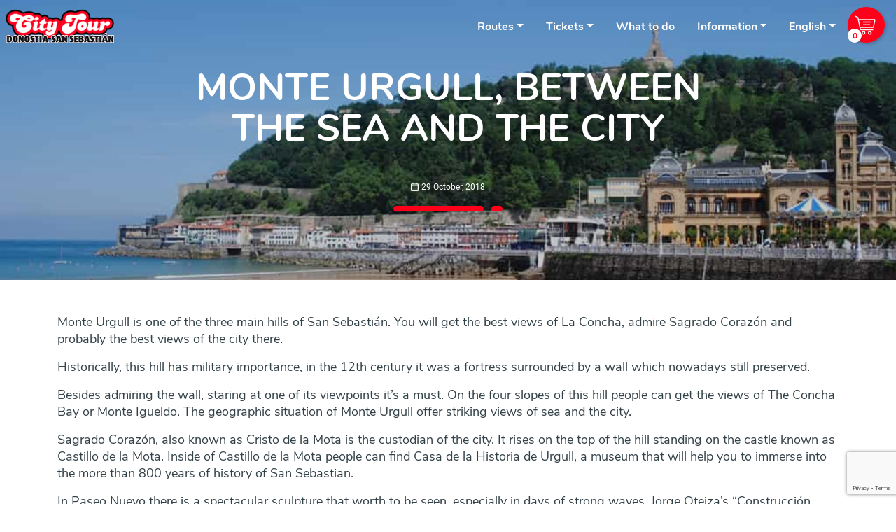

--- FILE ---
content_type: text/html; charset=UTF-8
request_url: https://sansebastian.city-tour.com/en/blog/monte-urgull-between-the-sea-and-the-city
body_size: 11861
content:
<!doctype html>
<html lang="en-GB">


<head>
	<meta charset="UTF-8" />
	<meta name="viewport" content="width=device-width, initial-scale=1" />
	    <!-- Google Tag Manager -->
    <script>(function(w,d,s,l,i){w[l]=w[l]||[];w[l].push({'gtm.start':new Date().getTime(),event:'gtm.js'});var f=d.getElementsByTagName(s)[0],j=d.createElement(s),dl=l!='dataLayer'?'&l='+l:'';j.async=true;j.src='//www.googletagmanager.com/gtm.js?id='+i+dl;f.parentNode.insertBefore(j,f); })(window,document,'script','dataLayer','GTM-KFFZSXPF');</script>
    <!-- End Google Tag Manager -->
						<link rel="alternate" hreflang="es" href="https://sansebastian.city-tour.com/es/blog/monte-urgull-mar-ciudad" />
									<link rel="alternate" hreflang="en" href="https://sansebastian.city-tour.com/en/blog/monte-urgull-between-the-sea-and-the-city" />
					<link rel="alternate" hreflang="x-default" href="https://sansebastian.city-tour.com/en/blog/monte-urgull-between-the-sea-and-the-city" />
			<meta property="og:locale" content="en_GB" />
		<meta property="og:type" content="webpage" />
		<meta property="og:title" content="MONTE URGULL, BETWEEN THE SEA AND THE CITY - San Sebastian City Tour" />
		<meta property="og:description" content="" />
		<meta property="og:url" content="https://sansebastian.city-tour.com/en/blog/monte-urgull-between-the-sea-and-the-city" />
		<meta property="og:site_name" content="San Sebastián City Tour" />
		<meta property="og:image" content="https://sansebastian.city-tour.com/wp-content/uploads/sites/17/2022/05/20181023_Monte-Urgull-min.jpeg" />
		<link rel="canonical" href="https://sansebastian.city-tour.com/en/blog/monte-urgull-between-the-sea-and-the-city" />
	<link rel="profile" href="https://gmpg.org/xfn/11" />

	<script src="https://maps.googleapis.com/maps/api/js?key=AIzaSyBhP8LEdEIaEnlaB-N9fO5pwi1RuUJn3kQ&loading=async" async defer></script>
	<script type="text/javascript">
    var ajaxurl = 'https://sansebastian.city-tour.com/wp-admin/admin-ajax.php';
		var productsUrl = 'https://api.julia.net/product';
		var currentWebUrl = 'sansebastian.new.city-tour.com';
		var currentWebName = 'SAN SEBASTIAN';
		var environment = 'pro';
    var lang = 'en';
		var langLocale = 'en_GB';
    var homeUrl = 'https://sansebastian.city-tour.com/en/';
    var translationsPath = 'https://sansebastian.city-tour.com/wp-content/themes/ctww_city_theme/assets/js/translations/' + lang;
		var currentPath = 'https://sansebastian.city-tour.com/en/blog/monte-urgull-between-the-sea-and-the-city';
		var assetsPath = 'https://sansebastian.city-tour.com/wp-content/themes/ctww_city_theme/assets/dist/';
		var templatePath = 'https://sansebastian.city-tour.com/wp-content/themes/ctww_city_theme';
		var stopsPath = 'https://sansebastian.city-tour.com/en/stops';
		var poisPath = 'https://sansebastian.city-tour.com/en/what-to-do';
		var ctwwCurrency = '€';
		var ctwwCurrencyText = 'EUR';
				var ctwwPartnerId = '';
		var ctwwPartnerAgencyId = '';
		var transactionAffiliation = 'san-sebastian-city-tour';
		var itemBrand = 'San';

		var cartPath = 'https://sansebastian.city-tour.com/en/checkout/cart';
		var ticketPath = 'https://sansebastian.city-tour.com/en/tickets/hop-on-hop-off';
		var siteName = 'San Sebastián City Tour';
		var routeColors = {
			'#F57C00': 2,
			'#FFC107': 3,
			'#66BB6A': 4,
			'#52CEBE': 5,
			'#E51E28': 6,
			'#2F36A9': 7,
			'#002C76': 8,
			'#5299F8': 9,
			'#937AF3': 10,
			'#EA3472': 11,
		};
  </script>
	<meta name='robots' content='index, follow, max-image-preview:large, max-snippet:-1, max-video-preview:-1' />
	<style>img:is([sizes="auto" i], [sizes^="auto," i]) { contain-intrinsic-size: 3000px 1500px }</style>
	
	<!-- This site is optimized with the Yoast SEO plugin v26.4 - https://yoast.com/wordpress/plugins/seo/ -->
	<title>MONTE URGULL, BETWEEN THE SEA AND THE CITY - San Sebastian City Tour</title>
	<link rel="canonical" href="https://sansebastian.city-tour.com/en/blog/monte-urgull-between-the-sea-and-the-city" />
	<meta property="og:locale" content="en_GB" />
	<meta property="og:locale:alternate" content="es_ES" />
	<meta property="og:type" content="article" />
	<meta property="og:title" content="MONTE URGULL, BETWEEN THE SEA AND THE CITY - San Sebastian City Tour" />
	<meta property="og:description" content="Monte Urgull is one of the three main hills of San Sebastián. You will get the best views of La Concha, admire Sagrado Corazón and probably the best views of the city there. Historically, this hill has military importance, in the 12th century it was a fortress surrounded by a wall which nowadays still preserved. [&hellip;]" />
	<meta property="og:url" content="https://sansebastian.city-tour.com/en/blog/monte-urgull-between-the-sea-and-the-city" />
	<meta property="og:site_name" content="San Sebastián City Tour" />
	<meta property="article:publisher" content="https://www.facebook.com/citytourworldwide" />
	<meta property="article:published_time" content="2018-10-29T14:07:00+00:00" />
	<meta property="article:modified_time" content="2022-05-13T13:07:46+00:00" />
	<meta property="og:image" content="https://sansebastian.city-tour.com/wp-content/uploads/sites/17/2022/05/20181023_Monte-Urgull-min.jpeg" />
	<meta property="og:image:width" content="1023" />
	<meta property="og:image:height" content="337" />
	<meta property="og:image:type" content="image/jpeg" />
	<meta name="author" content="mhernando" />
	<meta name="twitter:card" content="summary_large_image" />
	<!-- / Yoast SEO plugin. -->


<link rel="alternate" type="application/rss+xml" title="San Sebastián City Tour &raquo; MONTE URGULL, BETWEEN THE SEA AND THE CITY Comments Feed" href="https://sansebastian.city-tour.com/en/blog/monte-urgull-between-the-sea-and-the-city/feed" />
<script type="text/javascript">
/* <![CDATA[ */
window._wpemojiSettings = {"baseUrl":"https:\/\/s.w.org\/images\/core\/emoji\/16.0.1\/72x72\/","ext":".png","svgUrl":"https:\/\/s.w.org\/images\/core\/emoji\/16.0.1\/svg\/","svgExt":".svg","source":{"concatemoji":"https:\/\/sansebastian.city-tour.com\/wp-includes\/js\/wp-emoji-release.min.js?ver=e837c06524acec318792e93ffb8e7858"}};
/*! This file is auto-generated */
!function(s,n){var o,i,e;function c(e){try{var t={supportTests:e,timestamp:(new Date).valueOf()};sessionStorage.setItem(o,JSON.stringify(t))}catch(e){}}function p(e,t,n){e.clearRect(0,0,e.canvas.width,e.canvas.height),e.fillText(t,0,0);var t=new Uint32Array(e.getImageData(0,0,e.canvas.width,e.canvas.height).data),a=(e.clearRect(0,0,e.canvas.width,e.canvas.height),e.fillText(n,0,0),new Uint32Array(e.getImageData(0,0,e.canvas.width,e.canvas.height).data));return t.every(function(e,t){return e===a[t]})}function u(e,t){e.clearRect(0,0,e.canvas.width,e.canvas.height),e.fillText(t,0,0);for(var n=e.getImageData(16,16,1,1),a=0;a<n.data.length;a++)if(0!==n.data[a])return!1;return!0}function f(e,t,n,a){switch(t){case"flag":return n(e,"\ud83c\udff3\ufe0f\u200d\u26a7\ufe0f","\ud83c\udff3\ufe0f\u200b\u26a7\ufe0f")?!1:!n(e,"\ud83c\udde8\ud83c\uddf6","\ud83c\udde8\u200b\ud83c\uddf6")&&!n(e,"\ud83c\udff4\udb40\udc67\udb40\udc62\udb40\udc65\udb40\udc6e\udb40\udc67\udb40\udc7f","\ud83c\udff4\u200b\udb40\udc67\u200b\udb40\udc62\u200b\udb40\udc65\u200b\udb40\udc6e\u200b\udb40\udc67\u200b\udb40\udc7f");case"emoji":return!a(e,"\ud83e\udedf")}return!1}function g(e,t,n,a){var r="undefined"!=typeof WorkerGlobalScope&&self instanceof WorkerGlobalScope?new OffscreenCanvas(300,150):s.createElement("canvas"),o=r.getContext("2d",{willReadFrequently:!0}),i=(o.textBaseline="top",o.font="600 32px Arial",{});return e.forEach(function(e){i[e]=t(o,e,n,a)}),i}function t(e){var t=s.createElement("script");t.src=e,t.defer=!0,s.head.appendChild(t)}"undefined"!=typeof Promise&&(o="wpEmojiSettingsSupports",i=["flag","emoji"],n.supports={everything:!0,everythingExceptFlag:!0},e=new Promise(function(e){s.addEventListener("DOMContentLoaded",e,{once:!0})}),new Promise(function(t){var n=function(){try{var e=JSON.parse(sessionStorage.getItem(o));if("object"==typeof e&&"number"==typeof e.timestamp&&(new Date).valueOf()<e.timestamp+604800&&"object"==typeof e.supportTests)return e.supportTests}catch(e){}return null}();if(!n){if("undefined"!=typeof Worker&&"undefined"!=typeof OffscreenCanvas&&"undefined"!=typeof URL&&URL.createObjectURL&&"undefined"!=typeof Blob)try{var e="postMessage("+g.toString()+"("+[JSON.stringify(i),f.toString(),p.toString(),u.toString()].join(",")+"));",a=new Blob([e],{type:"text/javascript"}),r=new Worker(URL.createObjectURL(a),{name:"wpTestEmojiSupports"});return void(r.onmessage=function(e){c(n=e.data),r.terminate(),t(n)})}catch(e){}c(n=g(i,f,p,u))}t(n)}).then(function(e){for(var t in e)n.supports[t]=e[t],n.supports.everything=n.supports.everything&&n.supports[t],"flag"!==t&&(n.supports.everythingExceptFlag=n.supports.everythingExceptFlag&&n.supports[t]);n.supports.everythingExceptFlag=n.supports.everythingExceptFlag&&!n.supports.flag,n.DOMReady=!1,n.readyCallback=function(){n.DOMReady=!0}}).then(function(){return e}).then(function(){var e;n.supports.everything||(n.readyCallback(),(e=n.source||{}).concatemoji?t(e.concatemoji):e.wpemoji&&e.twemoji&&(t(e.twemoji),t(e.wpemoji)))}))}((window,document),window._wpemojiSettings);
/* ]]> */
</script>
<link rel='stylesheet' id='single-style-css' href='https://sansebastian.city-tour.com/wp-content/themes/ctww_city_theme/views/templates/blog/post/post.template.min.css?ver=e837c06524acec318792e93ffb8e7858' type='text/css' media='all' />
<style id='wp-emoji-styles-inline-css' type='text/css'>

	img.wp-smiley, img.emoji {
		display: inline !important;
		border: none !important;
		box-shadow: none !important;
		height: 1em !important;
		width: 1em !important;
		margin: 0 0.07em !important;
		vertical-align: -0.1em !important;
		background: none !important;
		padding: 0 !important;
	}
</style>
<link rel='stylesheet' id='wp-block-library-css' href='https://sansebastian.city-tour.com/wp-includes/css/dist/block-library/style.min.css?ver=e837c06524acec318792e93ffb8e7858' type='text/css' media='all' />
<style id='classic-theme-styles-inline-css' type='text/css'>
/*! This file is auto-generated */
.wp-block-button__link{color:#fff;background-color:#32373c;border-radius:9999px;box-shadow:none;text-decoration:none;padding:calc(.667em + 2px) calc(1.333em + 2px);font-size:1.125em}.wp-block-file__button{background:#32373c;color:#fff;text-decoration:none}
</style>
<style id='global-styles-inline-css' type='text/css'>
:root{--wp--preset--aspect-ratio--square: 1;--wp--preset--aspect-ratio--4-3: 4/3;--wp--preset--aspect-ratio--3-4: 3/4;--wp--preset--aspect-ratio--3-2: 3/2;--wp--preset--aspect-ratio--2-3: 2/3;--wp--preset--aspect-ratio--16-9: 16/9;--wp--preset--aspect-ratio--9-16: 9/16;--wp--preset--color--black: #000000;--wp--preset--color--cyan-bluish-gray: #abb8c3;--wp--preset--color--white: #ffffff;--wp--preset--color--pale-pink: #f78da7;--wp--preset--color--vivid-red: #cf2e2e;--wp--preset--color--luminous-vivid-orange: #ff6900;--wp--preset--color--luminous-vivid-amber: #fcb900;--wp--preset--color--light-green-cyan: #7bdcb5;--wp--preset--color--vivid-green-cyan: #00d084;--wp--preset--color--pale-cyan-blue: #8ed1fc;--wp--preset--color--vivid-cyan-blue: #0693e3;--wp--preset--color--vivid-purple: #9b51e0;--wp--preset--gradient--vivid-cyan-blue-to-vivid-purple: linear-gradient(135deg,rgba(6,147,227,1) 0%,rgb(155,81,224) 100%);--wp--preset--gradient--light-green-cyan-to-vivid-green-cyan: linear-gradient(135deg,rgb(122,220,180) 0%,rgb(0,208,130) 100%);--wp--preset--gradient--luminous-vivid-amber-to-luminous-vivid-orange: linear-gradient(135deg,rgba(252,185,0,1) 0%,rgba(255,105,0,1) 100%);--wp--preset--gradient--luminous-vivid-orange-to-vivid-red: linear-gradient(135deg,rgba(255,105,0,1) 0%,rgb(207,46,46) 100%);--wp--preset--gradient--very-light-gray-to-cyan-bluish-gray: linear-gradient(135deg,rgb(238,238,238) 0%,rgb(169,184,195) 100%);--wp--preset--gradient--cool-to-warm-spectrum: linear-gradient(135deg,rgb(74,234,220) 0%,rgb(151,120,209) 20%,rgb(207,42,186) 40%,rgb(238,44,130) 60%,rgb(251,105,98) 80%,rgb(254,248,76) 100%);--wp--preset--gradient--blush-light-purple: linear-gradient(135deg,rgb(255,206,236) 0%,rgb(152,150,240) 100%);--wp--preset--gradient--blush-bordeaux: linear-gradient(135deg,rgb(254,205,165) 0%,rgb(254,45,45) 50%,rgb(107,0,62) 100%);--wp--preset--gradient--luminous-dusk: linear-gradient(135deg,rgb(255,203,112) 0%,rgb(199,81,192) 50%,rgb(65,88,208) 100%);--wp--preset--gradient--pale-ocean: linear-gradient(135deg,rgb(255,245,203) 0%,rgb(182,227,212) 50%,rgb(51,167,181) 100%);--wp--preset--gradient--electric-grass: linear-gradient(135deg,rgb(202,248,128) 0%,rgb(113,206,126) 100%);--wp--preset--gradient--midnight: linear-gradient(135deg,rgb(2,3,129) 0%,rgb(40,116,252) 100%);--wp--preset--font-size--small: 13px;--wp--preset--font-size--medium: 20px;--wp--preset--font-size--large: 36px;--wp--preset--font-size--x-large: 42px;--wp--preset--spacing--20: 0.44rem;--wp--preset--spacing--30: 0.67rem;--wp--preset--spacing--40: 1rem;--wp--preset--spacing--50: 1.5rem;--wp--preset--spacing--60: 2.25rem;--wp--preset--spacing--70: 3.38rem;--wp--preset--spacing--80: 5.06rem;--wp--preset--shadow--natural: 6px 6px 9px rgba(0, 0, 0, 0.2);--wp--preset--shadow--deep: 12px 12px 50px rgba(0, 0, 0, 0.4);--wp--preset--shadow--sharp: 6px 6px 0px rgba(0, 0, 0, 0.2);--wp--preset--shadow--outlined: 6px 6px 0px -3px rgba(255, 255, 255, 1), 6px 6px rgba(0, 0, 0, 1);--wp--preset--shadow--crisp: 6px 6px 0px rgba(0, 0, 0, 1);}:where(.is-layout-flex){gap: 0.5em;}:where(.is-layout-grid){gap: 0.5em;}body .is-layout-flex{display: flex;}.is-layout-flex{flex-wrap: wrap;align-items: center;}.is-layout-flex > :is(*, div){margin: 0;}body .is-layout-grid{display: grid;}.is-layout-grid > :is(*, div){margin: 0;}:where(.wp-block-columns.is-layout-flex){gap: 2em;}:where(.wp-block-columns.is-layout-grid){gap: 2em;}:where(.wp-block-post-template.is-layout-flex){gap: 1.25em;}:where(.wp-block-post-template.is-layout-grid){gap: 1.25em;}.has-black-color{color: var(--wp--preset--color--black) !important;}.has-cyan-bluish-gray-color{color: var(--wp--preset--color--cyan-bluish-gray) !important;}.has-white-color{color: var(--wp--preset--color--white) !important;}.has-pale-pink-color{color: var(--wp--preset--color--pale-pink) !important;}.has-vivid-red-color{color: var(--wp--preset--color--vivid-red) !important;}.has-luminous-vivid-orange-color{color: var(--wp--preset--color--luminous-vivid-orange) !important;}.has-luminous-vivid-amber-color{color: var(--wp--preset--color--luminous-vivid-amber) !important;}.has-light-green-cyan-color{color: var(--wp--preset--color--light-green-cyan) !important;}.has-vivid-green-cyan-color{color: var(--wp--preset--color--vivid-green-cyan) !important;}.has-pale-cyan-blue-color{color: var(--wp--preset--color--pale-cyan-blue) !important;}.has-vivid-cyan-blue-color{color: var(--wp--preset--color--vivid-cyan-blue) !important;}.has-vivid-purple-color{color: var(--wp--preset--color--vivid-purple) !important;}.has-black-background-color{background-color: var(--wp--preset--color--black) !important;}.has-cyan-bluish-gray-background-color{background-color: var(--wp--preset--color--cyan-bluish-gray) !important;}.has-white-background-color{background-color: var(--wp--preset--color--white) !important;}.has-pale-pink-background-color{background-color: var(--wp--preset--color--pale-pink) !important;}.has-vivid-red-background-color{background-color: var(--wp--preset--color--vivid-red) !important;}.has-luminous-vivid-orange-background-color{background-color: var(--wp--preset--color--luminous-vivid-orange) !important;}.has-luminous-vivid-amber-background-color{background-color: var(--wp--preset--color--luminous-vivid-amber) !important;}.has-light-green-cyan-background-color{background-color: var(--wp--preset--color--light-green-cyan) !important;}.has-vivid-green-cyan-background-color{background-color: var(--wp--preset--color--vivid-green-cyan) !important;}.has-pale-cyan-blue-background-color{background-color: var(--wp--preset--color--pale-cyan-blue) !important;}.has-vivid-cyan-blue-background-color{background-color: var(--wp--preset--color--vivid-cyan-blue) !important;}.has-vivid-purple-background-color{background-color: var(--wp--preset--color--vivid-purple) !important;}.has-black-border-color{border-color: var(--wp--preset--color--black) !important;}.has-cyan-bluish-gray-border-color{border-color: var(--wp--preset--color--cyan-bluish-gray) !important;}.has-white-border-color{border-color: var(--wp--preset--color--white) !important;}.has-pale-pink-border-color{border-color: var(--wp--preset--color--pale-pink) !important;}.has-vivid-red-border-color{border-color: var(--wp--preset--color--vivid-red) !important;}.has-luminous-vivid-orange-border-color{border-color: var(--wp--preset--color--luminous-vivid-orange) !important;}.has-luminous-vivid-amber-border-color{border-color: var(--wp--preset--color--luminous-vivid-amber) !important;}.has-light-green-cyan-border-color{border-color: var(--wp--preset--color--light-green-cyan) !important;}.has-vivid-green-cyan-border-color{border-color: var(--wp--preset--color--vivid-green-cyan) !important;}.has-pale-cyan-blue-border-color{border-color: var(--wp--preset--color--pale-cyan-blue) !important;}.has-vivid-cyan-blue-border-color{border-color: var(--wp--preset--color--vivid-cyan-blue) !important;}.has-vivid-purple-border-color{border-color: var(--wp--preset--color--vivid-purple) !important;}.has-vivid-cyan-blue-to-vivid-purple-gradient-background{background: var(--wp--preset--gradient--vivid-cyan-blue-to-vivid-purple) !important;}.has-light-green-cyan-to-vivid-green-cyan-gradient-background{background: var(--wp--preset--gradient--light-green-cyan-to-vivid-green-cyan) !important;}.has-luminous-vivid-amber-to-luminous-vivid-orange-gradient-background{background: var(--wp--preset--gradient--luminous-vivid-amber-to-luminous-vivid-orange) !important;}.has-luminous-vivid-orange-to-vivid-red-gradient-background{background: var(--wp--preset--gradient--luminous-vivid-orange-to-vivid-red) !important;}.has-very-light-gray-to-cyan-bluish-gray-gradient-background{background: var(--wp--preset--gradient--very-light-gray-to-cyan-bluish-gray) !important;}.has-cool-to-warm-spectrum-gradient-background{background: var(--wp--preset--gradient--cool-to-warm-spectrum) !important;}.has-blush-light-purple-gradient-background{background: var(--wp--preset--gradient--blush-light-purple) !important;}.has-blush-bordeaux-gradient-background{background: var(--wp--preset--gradient--blush-bordeaux) !important;}.has-luminous-dusk-gradient-background{background: var(--wp--preset--gradient--luminous-dusk) !important;}.has-pale-ocean-gradient-background{background: var(--wp--preset--gradient--pale-ocean) !important;}.has-electric-grass-gradient-background{background: var(--wp--preset--gradient--electric-grass) !important;}.has-midnight-gradient-background{background: var(--wp--preset--gradient--midnight) !important;}.has-small-font-size{font-size: var(--wp--preset--font-size--small) !important;}.has-medium-font-size{font-size: var(--wp--preset--font-size--medium) !important;}.has-large-font-size{font-size: var(--wp--preset--font-size--large) !important;}.has-x-large-font-size{font-size: var(--wp--preset--font-size--x-large) !important;}
:where(.wp-block-post-template.is-layout-flex){gap: 1.25em;}:where(.wp-block-post-template.is-layout-grid){gap: 1.25em;}
:where(.wp-block-columns.is-layout-flex){gap: 2em;}:where(.wp-block-columns.is-layout-grid){gap: 2em;}
:root :where(.wp-block-pullquote){font-size: 1.5em;line-height: 1.6;}
</style>
<link rel='stylesheet' id='contact-form-7-css' href='https://sansebastian.city-tour.com/wp-content/plugins/contact-form-7/includes/css/styles.css?ver=6.1.3' type='text/css' media='all' />
<link rel='stylesheet' id='ctww-style-css' href='https://sansebastian.city-tour.com/wp-content/themes/ctww_city_theme/assets/dist/css/styles.min.css?ver=1764939513' type='text/css' media='all' />
<script type="text/javascript" src="https://sansebastian.city-tour.com/wp-includes/js/jquery/jquery.min.js?ver=3.7.1" id="jquery-core-js"></script>
<script type="text/javascript" src="https://sansebastian.city-tour.com/wp-includes/js/jquery/jquery-migrate.min.js?ver=3.4.1" id="jquery-migrate-js"></script>
<script type="text/javascript" id="jquery-js-after">
/* <![CDATA[ */
var $ = jQuery.noConflict();
/* ]]> */
</script>
<script type="text/javascript" src="https://sansebastian.city-tour.com/wp-content/themes/ctww_city_theme/assets/dist/js/main.min.js" id="ctww-scripts-js"></script>
<script type="text/javascript" src="https://sansebastian.city-tour.com/wp-content/themes/ctww_city_theme/views/templates/blog/post/post.template.min.js?ver=e837c06524acec318792e93ffb8e7858" id="single-script-js"></script>
<link rel="https://api.w.org/" href="https://sansebastian.city-tour.com/wp-json/" /><link rel="alternate" title="JSON" type="application/json" href="https://sansebastian.city-tour.com/wp-json/wp/v2/posts/1982" /><link rel="alternate" title="oEmbed (JSON)" type="application/json+oembed" href="https://sansebastian.city-tour.com/wp-json/oembed/1.0/embed?url=https%3A%2F%2Fsansebastian.city-tour.com%2Fen%2Fblog%2Fmonte-urgull-between-the-sea-and-the-city&#038;lang=en" />
<link rel="alternate" title="oEmbed (XML)" type="text/xml+oembed" href="https://sansebastian.city-tour.com/wp-json/oembed/1.0/embed?url=https%3A%2F%2Fsansebastian.city-tour.com%2Fen%2Fblog%2Fmonte-urgull-between-the-sea-and-the-city&#038;format=xml&#038;lang=en" />
<link rel="icon" href="https://sansebastian.city-tour.com/wp-content/uploads/sites/17/2022/04/cropped-cropped-logo-city-tour-32x32.png" sizes="32x32" />
<link rel="icon" href="https://sansebastian.city-tour.com/wp-content/uploads/sites/17/2022/04/cropped-cropped-logo-city-tour-192x192.png" sizes="192x192" />
<link rel="apple-touch-icon" href="https://sansebastian.city-tour.com/wp-content/uploads/sites/17/2022/04/cropped-cropped-logo-city-tour-180x180.png" />
<meta name="msapplication-TileImage" content="https://sansebastian.city-tour.com/wp-content/uploads/sites/17/2022/04/cropped-cropped-logo-city-tour-270x270.png" />
</head>


<body data-rsssl=1 class="wp-singular post-template-default single single-post postid-1982 single-format-standard wp-custom-logo wp-theme-ctww_city_theme">
			<!-- Google Tag Manager -->
		<noscript><iframe src="//www.googletagmanager.com/ns.html?id=GTM-KFFZSXPF" height="0" width="0" style="display:none;visibility:hidden"></iframe></noscript>
		<!-- End Google Tag Manager -->
		<div id="page" class="site">
		<div class="sticky-top">
						<nav class="navbar navbar-expand-lg navbar-light" id="ctww-navbar">
				<button class="navbar-toggler" type="button" data-bs-toggle="collapse" data-bs-target="#bs4navbar" aria-controls="bs4navbar" aria-expanded="false" aria-label="Toggle navigation">
					<i class="material-icons">menu</i>
				</button>
				<a class="navbar-brand" href="https://sansebastian.city-tour.com/en/">
					<img src="https://sansebastian.city-tour.com/wp-content/uploads/sites/17/2020/12/cropped-logo-SSCT-fondo-transparente-pequeno.png" height="50" alt="San Sebastián City Tour" style="height: 50px">
				</a>
				<div id="bs4navbar" class="collapse navbar-collapse"><ul id="menu-top-menu-english" class="navbar-nav ms-auto me-0"><li id="menu-item-1490" class="menu-item menu-item-type-post_type menu-item-object-page menu-item-has-children menu-item-1490 nav-item dropdown"><a href="https://sansebastian.city-tour.com/en/routes" class="nav-link dropdown-toggle" data-bs-toggle="dropdown" aria-expanded="false">Routes</a>
<ul class="dropdown-menu">
<a href="https://sansebastian.city-tour.com/en/routes/san-sebastian-tourist-bus-route" class="dropdown-item">Tourist Bus Route</a><a href="https://sansebastian.city-tour.com/en/routes" class="dropdown-item">All routes</a></ul>
</li>
<li id="menu-item-1491" class="menu-item menu-item-type-post_type menu-item-object-page menu-item-has-children menu-item-1491 nav-item dropdown"><a href="https://sansebastian.city-tour.com/en/tickets" class="nav-link dropdown-toggle" data-bs-toggle="dropdown" aria-expanded="false">Tickets</a>
<ul class="dropdown-menu">
<a href="https://sansebastian.city-tour.com/en/tickets/hop-on-hop-off?code=EASSHOHO&#038;modality=d3af502a-afa9-4535" class="dropdown-item">24h Ticket &#8211; Bus</a><a href="https://sansebastian.city-tour.com/en/tickets" class="dropdown-item">All tickets</a></ul>
</li>
<li id="menu-item-1492" class="menu-item menu-item-type-post_type menu-item-object-page menu-item-1492 nav-item"><a href="https://sansebastian.city-tour.com/en/what-to-do" class="nav-link">What to do</a></li>
<li id="menu-item-1493" class="menu-item menu-item-type-post_type menu-item-object-page menu-item-has-children menu-item-1493 nav-item dropdown"><a href="https://sansebastian.city-tour.com/en/about-us" class="nav-link dropdown-toggle" data-bs-toggle="dropdown" aria-expanded="false">Information</a>
<ul class="dropdown-menu">
<a href="https://sansebastian.city-tour.com/es/mapa-horarios" class="dropdown-item">Map and Schedule</a><a href="https://sansebastian.city-tour.com/en/rates" class="dropdown-item">Tickets &#038; Rates</a><a href="https://sansebastian.city-tour.com/en/faqs" class="dropdown-item">FAQS</a><a href="https://sansebastian.city-tour.com/en/contact-us" class="dropdown-item">Contact</a><a href="https://sansebastian.city-tour.com/en/city-tour-app" class="dropdown-item">City Tour App</a></ul>
</li>
<li id="menu-item-1466" class="pll-parent-menu-item menu-item menu-item-type-custom menu-item-object-custom current-menu-parent menu-item-has-children menu-item-1466 nav-item dropdown"><a href="#pll_switcher" class="nav-link dropdown-toggle" data-bs-toggle="dropdown" aria-expanded="false">English</a>
<ul class="dropdown-menu">
<a href="https://sansebastian.city-tour.com/es/blog/monte-urgull-mar-ciudad" class="dropdown-item" hreflang="es-ES" lang="es-ES">Español</a><a href="https://sansebastian.city-tour.com/en/blog/monte-urgull-between-the-sea-and-the-city" class="dropdown-item" hreflang="en-GB" lang="en-GB">English</a><a href="https://sansebastian.city-tour.com/fr/" class="dropdown-item" hreflang="fr-FR" lang="fr-FR">Français</a><a href="https://sansebastian.city-tour.com/eu/" class="dropdown-item" hreflang="eu" lang="eu">Euskara</a></ul>
</li>
</ul></div>				<a id="cart-btn" class="cart-btn" href="https://sansebastian.city-tour.com/en/checkout/cart">
					<img src="https://sansebastian.city-tour.com/wp-content/themes/ctww_city_theme/assets/dist/images/icons/icon-cart.svg" alt="Cart">
					<div class="cart-number-box">
													<span id="cart-number" class="cart-number">0</span>
											</div>
				</a>
			</nav>
		</div>
				<div class="modal fade" id="expiracy-modal" tabindex="-1" role="dialog" aria-labelledby="expiracy-modal-label" aria-hidden="true">
			<div class="modal-dialog modal-dialog-centered" role="document">
				<div class="modal-content">
					<div class="modal-body text-center">
						<div class="modal-body-title mb-1">Your cart is empty</div>
						<img src="https://sansebastian.city-tour.com/wp-content/themes/ctww_city_theme/assets/dist/images/separator.webp"
							alt="separator" class="ctww-separator my-2" height="5" width="125">
						<p class="text-center">
							Activities stay in your cart for up to 20 minutes						</p>
						<p class="text-center">
							Please check the availability of the products and add them back to your cart						</p>
						<a href="https://sansebastian.city-tour.com/en/" class="btn ctww-btn-primary d-inline-block mt-3">
							Back to home page						</a>
					</div>
				</div>
			</div>
		</div>
		<div class="modal fade" id="empty-cart-modal" tabindex="-1" role="dialog" aria-labelledby="empty-cart-modal-label" aria-hidden="true">
			<div class="modal-dialog modal-dialog-centered" role="document">
				<div class="modal-content">
					<div class="modal-body text-center">
						<div class="modal-body-title mb-1">The cart is empty</div>
						<img src="https://sansebastian.city-tour.com/wp-content/themes/ctww_city_theme/assets/dist/images/separator.webp"
							alt="separator" class="ctww-separator my-2" height="5" width="125">
						<p class="text-center">
							Please checkout again						</p>
						<a href="https://sansebastian.city-tour.com/en/" class="btn ctww-btn-primary d-inline-block mt-3">
							Back to home page						</a>
					</div>
				</div>
			</div>
		</div>
		<div class="modal fade" id="old-cart-items-modal" tabindex="-1" role="dialog" aria-labelledby="old-cart-items-modal-label" aria-hidden="true">
			<div class="modal-dialog modal-dialog-centered" role="document">
				<div class="modal-content">
					<div class="modal-body text-center">
						<div class="modal-body-title mb-1" id="old-cart-items-modal-text">
							Invalid cart						</div>
						<img src="https://sansebastian.city-tour.com/wp-content/themes/ctww_city_theme/assets/dist/images/separator.webp"
							alt="separator" class="ctww-separator my-2" height="5" width="125">
						<p class="text-center">
							The tour service date you previously selected is either invalid or no longer available						</p>
						<p class="text-center">
							Please make the reservation again with a new date						</p>
						<a href="https://sansebastian.city-tour.com/en/tickets" class="btn ctww-btn-primary d-inline-block mt-3">
							Accept						</a>
					</div>
				</div>
			</div>
		</div>
		<div id="content" class="site-content">
    <style>
      .page-banner {
        background-image: url('https://sansebastian.city-tour.com/wp-content/uploads/sites/17/2022/05/20181023_Monte-Urgull-min.jpeg');
      }
      @media(min-width: 991px) {
        .page-banner {
          background-image: url('https://sansebastian.city-tour.com/wp-content/uploads/sites/17/2022/05/20181023_Monte-Urgull-min.jpeg');
        }
      }
    </style>
    <div class="post-template" itemscope itemtype="https://schema.org/BlogPosting">
      <div class="page-banner">
        <div class="ctww-dark-mask">
          <div class="container text-center mt-5 pt-4">
            <h1 class="mt-4 mb-0 w-75 mx-auto ctww-text-primary-white" itemprop="headline">
              MONTE URGULL, BETWEEN THE SEA AND THE CITY            </h1>
            <div class="date mb-3">
              <img class="calendar-icon" src="https://sansebastian.city-tour.com/wp-content/themes/ctww_city_theme/assets/dist/images/icons/icon-calendar.png" alt="icon calendar">
              <span class="ctww-text-disabled date-text" itemprop="datePublished">
                29 October, 2018              </span>
            </div>
            <img src="https://sansebastian.city-tour.com/wp-content/themes/ctww_city_theme/assets/dist/images/separator.webp" alt="separator" class="ctww-separator mt-0 mb-5">
          </div>
        </div>
      </div>
      <div class="container" id="blog-post">
        <div class="page-description my-5" itemprop="articleBody">
          
<p>Monte Urgull is one of the three main hills of San Sebastián. You will get the best views of La Concha, admire Sagrado Corazón and probably the best views of the city there.</p>



<p>Historically, this hill has military importance, in the 12th century it was a fortress surrounded by a wall which nowadays still preserved.</p>



<p>Besides admiring the wall, staring at one of its viewpoints it’s a must. On the four slopes of this hill people can get the views of The Concha Bay or Monte Igueldo. The geographic situation of Monte Urgull offer striking views of sea and the city.</p>



<p>Sagrado Corazón, also known as Cristo de la Mota is the custodian of the city. It rises on the top of the hill standing on the castle known as Castillo de la Mota. Inside of Castillo de la Mota people can find Casa de la Historia de Urgull, a museum that will help you to immerse into the more than 800 years of history of San Sebastian.</p>



<p>In Paseo Nuevo there is a spectacular sculpture that worth to be seen, especially in days of strong waves. Jorge Oteiza&#8217;s “Construcción Vacía” is a treasure of contemporary art.</p>



<p>Other emblematic points of Monte Urgull are the Fishing Port, the Naval Museum, the Aquarium or San Telmo Museum.</p>



<p>Related stop: Stop 1 from the&nbsp;<a href="https://sansebastian.city-tour.com/en/tourist-bus-routes-sansebastian/bus" target="_blank" rel="noreferrer noopener">Bus</a>&nbsp;route:&nbsp;<a href="https://sansebastian.city-tour.com/en/tourist-bus-routes-sansebastian/bus/paseo-nuevo-i" target="_blank" rel="noreferrer noopener">Paseo Nuevo I</a></p>
        </div>
        <div class="social-media">
          <div class="d-flex justify-content-center">
            <div class="operator">
              <a target="_blank" href="https://www.facebook.com/share_channel/?type=reshare&link=https://sansebastian.city-tour.com/en/blog/monte-urgull-between-the-sea-and-the-city&app_id=966242223397117&source_surface=external_reshare&display&hashtag">
                <img src="https://sansebastian.city-tour.com/wp-content/themes/ctww_city_theme/assets/dist/images/icons/icon-Facebook-w.png"
                    alt="icon Facebook" class="">
              </a>
            </div>
            <div class="operator">
              <a target="_blank" href="whatsapp://send?text=Check out this post on CityTour! https://sansebastian.city-tour.com/en/blog/monte-urgull-between-the-sea-and-the-city"
                data-action="share/whatsapp/share">
                <img src="https://sansebastian.city-tour.com/wp-content/themes/ctww_city_theme/assets/dist/images/icons/icon-whatsapp-w.png" alt="icon WhatsApp"
                    class="">
              </a>
            </div>
            <div class="operator">
              <a target="_blank" href="mailto:?subject=Check out this post on CityTour!&amp;body=Check out this product https://sansebastian.city-tour.com/en/blog/monte-urgull-between-the-sea-and-the-city">
                <img src="https://sansebastian.city-tour.com/wp-content/themes/ctww_city_theme/assets/dist/images/icons/icon-mail-w.png" alt="icon Email"
                    class="">
              </a>
            </div>
          </div>
        </div>
      </div>
      <div class="related-posts d-none d-md-block" id="blog-archive">
	<div class="related-articles ms-5">
		<h4 class="related-posts-title">Related articles</h4>
		<img src="https://sansebastian.city-tour.com/wp-content/themes/ctww_city_theme/assets/dist/images/separator.webp" alt="separator" class="ctww-separator mb-4 m-auto" height="3" width="76">
	</div>
	<div id="article-carousel" class="carousel slide" data-bs-ride="carousel">
		<div class="carousel-inner row w-75 my-5 mx-auto" role="listbox">
							<div class="carousel-item col-12 col-sm-6 col-md-4 col-lg-3 py-3 active">
						<div class="card blog-vertical-card responsive-card">
		<div class="blog-img position-relative" style="background-image: url('https://sansebastian.city-tour.com/wp-content/uploads/sites/17/2022/05/20190109_blog_SSCT_temporada-sidra.jpeg')">
		</div>
		<div class="card-body">
			<a href="https://sansebastian.city-tour.com/en/blog/txotx-cider-season-in-guipuzcoa" aria-label=""Txotx" Season in the Basque Country: A Winter Tradition You Can’t Miss!">
				<h3 class="ctww-text-blog-article-title p-0 m-0">
					<p class="ctww-text-blog-article-title">"Txotx" Season in the Basque Country: A Winter Tradition You Can’t Miss!</p>
				</h3>
			</a>
			<p>
        ❄️ It’s Txotx season in the Basque Country! Taste fresh cider, enjoy Basque cuisine, and soak in this winter tradition. Read more here!       </p>
			<!--div class="row">
				<div class="date">
					<img class="blog-icon" src="https://sansebastian.city-tour.com/wp-content/themes/ctww_city_theme/assets/dist/images/icons/icon-calendar.png" alt="Calendar">
					<span class="ctww-text-disabled">22 January, 2025</span>
				</div>
			</div-->
		</div>
	</div>
			</div>
							<div class="carousel-item col-12 col-sm-6 col-md-4 col-lg-3 py-3 active">
						<div class="card blog-vertical-card responsive-card">
		<div class="blog-img position-relative" style="background-image: url('https://sansebastian.city-tour.com/wp-content/uploads/sites/17/2019/02/Headers-Wordpress-4.jpg')">
		</div>
		<div class="card-body">
			<a href="https://sansebastian.city-tour.com/en/blog/the-best-sunsets-in-san-sebastian" aria-label="THE BEST SUNSETS IN SAN SEBASTIAN">
				<h3 class="ctww-text-blog-article-title p-0 m-0">
					<p class="ctww-text-blog-article-title">THE BEST SUNSETS IN SAN SEBASTIAN</p>
				</h3>
			</a>
			<p>
        Donostia is perfect to walk through its streets, visit monuments and taste some delicious pintxos; but if you visit this city and want to take a break, we recommend you take the opportunity to enjoy the best sunsets in San Sebastian. The most popular place to contemplate the sunset is from the railing of the [&hellip;]      </p>
			<!--div class="row">
				<div class="date">
					<img class="blog-icon" src="https://sansebastian.city-tour.com/wp-content/themes/ctww_city_theme/assets/dist/images/icons/icon-calendar.png" alt="Calendar">
					<span class="ctww-text-disabled">20 February, 2019</span>
				</div>
			</div-->
		</div>
	</div>
			</div>
							<div class="carousel-item col-12 col-sm-6 col-md-4 col-lg-3 py-3 active">
						<div class="card blog-vertical-card responsive-card">
		<div class="blog-img position-relative" style="background-image: url('https://sansebastian.city-tour.com/wp-content/uploads/sites/17/2022/05/20181228_blog_SSCT_Feria-Santo-Tomas.jpeg')">
		</div>
		<div class="card-body">
			<a href="https://sansebastian.city-tour.com/en/blog/santo-tomas-fair-beginning-of-christmas-in-euskadi" aria-label="SANTO TOMÁS FAIR: BEGINNING OF CHRISTMAS IN EUSKADI">
				<h3 class="ctww-text-blog-article-title p-0 m-0">
					<p class="ctww-text-blog-article-title">SANTO TOMÁS FAIR: BEGINNING OF CHRISTMAS IN EUSKADI</p>
				</h3>
			</a>
			<p>
        It may seem strange, but the txistorra&nbsp;&#8211; a kind of pork sausage &#8211; is the main attraction of Santo Tomás Christmas fair, a place where tradition rules. The celebration of this rural market is the perfect moment for buying to fill the pantry before Christmas Day. This fair dates from s. XIX, when the farmers [&hellip;]      </p>
			<!--div class="row">
				<div class="date">
					<img class="blog-icon" src="https://sansebastian.city-tour.com/wp-content/themes/ctww_city_theme/assets/dist/images/icons/icon-calendar.png" alt="Calendar">
					<span class="ctww-text-disabled">14 December, 2018</span>
				</div>
			</div-->
		</div>
	</div>
			</div>
							<div class="carousel-item col-12 col-sm-6 col-md-4 col-lg-3 py-3 active">
						<div class="card blog-vertical-card responsive-card">
		<div class="blog-img position-relative" style="background-image: url('https://sansebastian.city-tour.com/wp-content/uploads/sites/17/2022/05/20181113_blog_SSCT_deporte.jpeg')">
		</div>
		<div class="card-body">
			<a href="https://sansebastian.city-tour.com/en/blog/november-an-appointment-with-the-sport" aria-label="NOVEMBER, AN APPOINTMENT WITH THE SPORT">
				<h3 class="ctww-text-blog-article-title p-0 m-0">
					<p class="ctww-text-blog-article-title">NOVEMBER, AN APPOINTMENT WITH THE SPORT</p>
				</h3>
			</a>
			<p>
        November is synonymous with sport, effort and improvement. Two of the most essential events in Donosti are on the schedule: the Behobia and the Marathon of San Sebastian. Behobia is one of the races most loved by runners, both for the satisfaction that supposes to end it and for the effort and emotions that accompany [&hellip;]      </p>
			<!--div class="row">
				<div class="date">
					<img class="blog-icon" src="https://sansebastian.city-tour.com/wp-content/themes/ctww_city_theme/assets/dist/images/icons/icon-calendar.png" alt="Calendar">
					<span class="ctww-text-disabled">13 November, 2018</span>
				</div>
			</div-->
		</div>
	</div>
			</div>
							<div class="carousel-item col-12 col-sm-6 col-md-4 col-lg-3 py-3 active">
						<div class="card blog-vertical-card responsive-card">
		<div class="blog-img position-relative" style="background-image: url('https://sansebastian.city-tour.com/wp-content/uploads/sites/17/2022/05/20180830_blog_SSCT_Euskal-Jaiak-min.jpeg')">
		</div>
		<div class="card-body">
			<a href="https://sansebastian.city-tour.com/en/blog/euskal-jaiak-basque-sports-culture" aria-label="EUSKAL JAIAK, BASQUE SPORTS CULTURE">
				<h3 class="ctww-text-blog-article-title p-0 m-0">
					<p class="ctww-text-blog-article-title">EUSKAL JAIAK, BASQUE SPORTS CULTURE</p>
				</h3>
			</a>
			<p>
        Euskal Jaiak is the celebration of the Basque sport of reference in the City of San Sebastián. It consists of a celebration that this year will take place between the 30th August and the 9th September and it is focused on sport. During these dates there will be competitions and presentations of the most typical [&hellip;]      </p>
			<!--div class="row">
				<div class="date">
					<img class="blog-icon" src="https://sansebastian.city-tour.com/wp-content/themes/ctww_city_theme/assets/dist/images/icons/icon-calendar.png" alt="Calendar">
					<span class="ctww-text-disabled">30 August, 2018</span>
				</div>
			</div-->
		</div>
	</div>
			</div>
							<div class="carousel-item col-12 col-sm-6 col-md-4 col-lg-3 py-3 active">
						<div class="card blog-vertical-card responsive-card">
		<div class="blog-img position-relative" style="background-image: url('https://sansebastian.city-tour.com/wp-content/uploads/sites/17/2022/05/20180724_blog_SSCT_Jazzaldía-min.jpeg')">
		</div>
		<div class="card-body">
			<a href="https://sansebastian.city-tour.com/en/blog/heineken-jazzaldia-2018" aria-label="HEINEKEN JAZZALDÍA 2018">
				<h3 class="ctww-text-blog-article-title p-0 m-0">
					<p class="ctww-text-blog-article-title">HEINEKEN JAZZALDÍA 2018</p>
				</h3>
			</a>
			<p>
        This year Heineken Jazzaldía celebrates its 53rd edition between the days 25 and 29 July. One more time, you will be able to enjoy the best artists of this music genre. During the former editions more than two thousand artists have played in Jazzaldía. In 2018 there will be international artists such as Salvador Sobral, [&hellip;]      </p>
			<!--div class="row">
				<div class="date">
					<img class="blog-icon" src="https://sansebastian.city-tour.com/wp-content/themes/ctww_city_theme/assets/dist/images/icons/icon-calendar.png" alt="Calendar">
					<span class="ctww-text-disabled">24 July, 2018</span>
				</div>
			</div-->
		</div>
	</div>
			</div>
							<div class="carousel-item col-12 col-sm-6 col-md-4 col-lg-3 py-3 active">
						<div class="card blog-vertical-card responsive-card">
		<div class="blog-img position-relative" style="background-image: url('https://sansebastian.city-tour.com/wp-content/uploads/sites/17/2022/05/20180119_blog_SSCT_Tamborrada-min.jpeg')">
		</div>
		<div class="card-body">
			<a href="https://sansebastian.city-tour.com/en/blog/tamborrada-on-san-sebastian-day" aria-label="TAMBORRADA ON SAN SEBASTIÁN DAY">
				<h3 class="ctww-text-blog-article-title p-0 m-0">
					<p class="ctww-text-blog-article-title">TAMBORRADA ON SAN SEBASTIÁN DAY</p>
				</h3>
			</a>
			<p>
        The Tamborrada drum parade is one of the most resonating celebrations on San Sebastián Day. Get ready to go out on the streets and enjoy this celebration first-hand. The Tamborrada parade starts at 12am on 19th January, and continues throughout the next 24 hours at Plaza de la Constitución. Right there 143&nbsp;tamborradas&nbsp;(drum companies) gather dressed [&hellip;]      </p>
			<!--div class="row">
				<div class="date">
					<img class="blog-icon" src="https://sansebastian.city-tour.com/wp-content/themes/ctww_city_theme/assets/dist/images/icons/icon-calendar.png" alt="Calendar">
					<span class="ctww-text-disabled">19 January, 2018</span>
				</div>
			</div-->
		</div>
	</div>
			</div>
					</div>
		<a class="carousel-control-prev" href="#article-carousel" role="button" data-bs-slide="prev">
			<img src="https://sansebastian.city-tour.com/wp-content/themes/ctww_city_theme/assets/dist/images/icons/icon-prev.webp" alt="previous" width="60">
			<span class="sr-only">Previous</span>
		</a>
		<a class="carousel-control-next" href="#article-carousel" role="button" data-bs-slide="next">
			<img src="https://sansebastian.city-tour.com/wp-content/themes/ctww_city_theme/assets/dist/images/icons/icon-next.webp" alt="next" width="60">
			<span class="sr-only">Next</span>
		</a>
	</div>
</div>
      <section class="app-download">
        <div class="red-mask">
  <div class="container">
    <div class="app-download-box pt-4">
      <div class="row">
        <div class="col-md-6">
          <h3 class="ctww-text-primary-white mb-0 pb-3">
            Discover the world with the City Tour app!          </h3>
          <img src="https://sansebastian.city-tour.com/wp-content/themes/ctww_city_theme/assets/dist/images/separator_white.webp" alt="separator" class="ctww-separator text-start ms-0 mb-3" height="5" width="125">
          <p class="ctww-text-primary-white">
              Track our tourist buses in real time in cities like Barcelona, Madrid, Granada, San Sebastián, Rome, or London, and find out about our multiple routes in Paris, Mexico City, and Brussels.            </p>
            <p class="ctww-text-primary-white">
              Check nearby stops and explore what to see around you.            </p>
            <p class="ctww-text-primary-white">
              📲 Download it for free and start your journey.            </p>
          <div class="apps mt-4 mb-5">
            <div class="row">
              <div class="col-6">
                <a target="_blank" href="https://apps.apple.com/us/app/city-tour-worldwide/id1095284589">
                  <img src="https://sansebastian.city-tour.com/wp-content/themes/ctww_city_theme/assets/dist/images/app-store.webp" alt="App Store" class="d-block w-100">
                </a>
              </div>
              <div class="col-6">
                <a target="_blank" href="https://play.google.com/store/apps/details?id=com.juliatravel.citytourworldwide&hl=es&gl=US">
                  <img src="https://sansebastian.city-tour.com/wp-content/themes/ctww_city_theme/assets/dist/images/google-play.webp" alt="Play Store" class="d-block w-100">
                </a>
              </div>
            </div>
          </div>
        </div>
        <div class="col-md-6 app-bg"></div>
      </div>
    </div>
  </div>
</div>
      </section>
    </div>
	  </div>
  <footer id="footer" class="site-footer">
    <div class="secure-payment ctww-bg-grey-50">
              <div class="container">
          <div class="d-flex justify-content-between align-items-center payment-logos-container">
            <div class="d-flex align-items-center">
              <img src="https://staticsgrupojulia.blob.core.windows.net/statics/City%20Tours/paymentMethods/icon-payment.webp" alt="Secure Pay" class="d-block" id="secure-pay-desktop">
              <div class="secure-text">Secure payment</div>
            </div>
            <div class="d-flex justify-content-end align-items-center payment-logos">
              <img src="https://staticsgrupojulia.blob.core.windows.net/statics/City%20Tours/paymentMethods/mastercard-logo.webp" alt="MasterCard" class="d-block">
              <img src="https://staticsgrupojulia.blob.core.windows.net/statics/City%20Tours/paymentMethods/visa-logo.webp" alt="VISA" class="d-block">
              <img src="https://staticsgrupojulia.blob.core.windows.net/statics/City%20Tours/paymentMethods/paypal-logo.webp" alt="PayPal" class="d-block">
              <img src="https://staticsgrupojulia.blob.core.windows.net/statics/City%20Tours/paymentMethods/applepay-logo.webp" alt="Apple Pay" class="d-block">
              <img src="https://staticsgrupojulia.blob.core.windows.net/statics/City%20Tours/paymentMethods/gpay-logo.webp" alt="Google Pay" class="d-block">
            </div>
          </div>
        </div>
          </div>
    <div class="container mt-5 mb-4">
      <div class="row">
        <div class="col-md-3 mb-4">
          <p class="ctww-text-disabled">
            Social Media          </p>
          <div class="d-flex justify-content-start rrss">
            <a href="https://www.instagram.com/citytourworldwide/" target="_blank" class="d-inline-block me-3" aria-label="Instagram">
              <i class="fa fa-instagram" aria-hidden="true"></i>
            </a>
            <a href="https://www.facebook.com/citytourworldwide" class="d-inline-block me-3" target="_blank" aria-label="Facebook">
              <i class="fa fa-facebook" aria-hidden="true"></i>
            </a>
          </div>
        </div>
        <div class="col-md-3 mb-4">
          <p class="ctww-text-disabled">
            About CityTour          </p>
          <div class="menu-footer-left-menu-english-container"><ul id="menu-footer-left-menu-english" class="navbar-nav ms-auto"><li id="menu-item-1488" class="menu-item menu-item-type-post_type menu-item-object-page menu-item-1488"><a href="https://sansebastian.city-tour.com/en/blog">Blog</a></li>
<li id="menu-item-1461" class="menu-item menu-item-type-custom menu-item-object-custom menu-item-1461"><a href="https://sansebastian.city-tour.com/en/city-tour-app/">CityTour App</a></li>
<li id="menu-item-1489" class="menu-item menu-item-type-post_type menu-item-object-page menu-item-1489"><a href="https://sansebastian.city-tour.com/en/about-us">About us</a></li>
<li id="menu-item-1462" class="menu-item menu-item-type-custom menu-item-object-custom menu-item-1462"><a href="https://city-tour.com/en/">CityTour Worldwide</a></li>
</ul></div>        </div>
        <div class="col-md-3 mb-4">
          <p class="ctww-text-disabled">
            Help and contact          </p>
          <div class="menu-footer-right-menu-english-container"><ul id="menu-footer-right-menu-english" class="navbar-nav ms-auto"><li id="menu-item-1482" class="menu-item menu-item-type-post_type menu-item-object-page menu-item-1482"><a href="https://sansebastian.city-tour.com/en/faqs">FAQS</a></li>
<li id="menu-item-1483" class="menu-item menu-item-type-post_type menu-item-object-page menu-item-1483"><a href="https://sansebastian.city-tour.com/en/contact-us">Contact and claims</a></li>
<li id="menu-item-2449" class="menu-item menu-item-type-custom menu-item-object-custom menu-item-2449"><a href="https://grupojulia.integrityline.com/">Ethics and Complaints Channel</a></li>
</ul></div>        </div>
        <div class="col-md-3">
          <div class="footer-apps">
            <p class="ctww-text-primary bold">
              Download the app for free            </p>
            <div class="row">
              <div class="col-6">
                <a href="https://apps.apple.com/us/app/city-tour-worldwide/id1095284589" target="_blank" aria-label="AppStore">
                  <img src="https://sansebastian.city-tour.com/wp-content/themes/ctww_city_theme/assets/dist/images/app-store.webp" alt="App Store" class="d-block w-100">
                </a>
              </div>
              <div class="col-6">
                <a href="https://play.google.com/store/apps/details?id=com.juliatravel.citytourworldwide&hl=es&gl=US" target="_blank" aria-label="PlayStore">
                  <img src="https://sansebastian.city-tour.com/wp-content/themes/ctww_city_theme/assets/dist/images/google-play.webp" alt="Play Store" class="d-block w-100">
                </a>
              </div>
            </div>
          </div>
        </div>
      </div>
    </div>
    <div class="copyright ctww-bg-grey-50">
      <div class="container">
        <div class="copyright-content">
          <div class="row">
            <div class="col-sm-9">
              <div class="menu-copyright-menu-english-container"><ul id="menu-copyright-menu-english" class="copyright-menu"><li id="menu-item-1484" class="menu-item menu-item-type-post_type menu-item-object-page menu-item-privacy-policy menu-item-1484"><a rel="privacy-policy" href="https://sansebastian.city-tour.com/en/privacy-policy">Privacy policy</a></li>
<li id="menu-item-1485" class="menu-item menu-item-type-post_type menu-item-object-page menu-item-1485"><a href="https://sansebastian.city-tour.com/en/general-terms">General terms</a></li>
<li id="menu-item-1486" class="menu-item menu-item-type-post_type menu-item-object-page menu-item-1486"><a href="https://sansebastian.city-tour.com/en/cookies-policy">Cookies policy</a></li>
<li id="menu-item-1487" class="menu-item menu-item-type-post_type menu-item-object-page menu-item-1487"><a href="https://sansebastian.city-tour.com/en/legal-notice">Legal notice</a></li>
</ul></div>            </div>
            <div class="col-sm-3">
              <p class="copyright-text ctww-text-disabled mb-0 text-end">
                Copyright                2026              </p>
            </div>
          </div>
        </div>
      </div>
    </div>
  </footer>
</div>

<div id="success-toast" class="toast success-toast" role="alert" aria-live="assertive" aria-atomic="true" data-bs-delay="3000">
  <div id="success-toast-body" class="toast-body"></div>
  <button type="button" class="btn-close" data-bs-dismiss="toast" aria-label="Close"></button>
</div>

<div id="error-toast" class="toast error-toast" role="alert" aria-live="assertive" aria-atomic="true" data-bs-delay="3000">
  <div id="error-toast-body" class="toast-body"></div>
  <button type="button" class="btn-close" data-bs-dismiss="toast" aria-label="Close"></button>
</div>

<div id="spinner-div" class="pt-5">
  <div class="spinner-border" role="status"></div>
</div>

<script type="speculationrules">
{"prefetch":[{"source":"document","where":{"and":[{"href_matches":"\/*"},{"not":{"href_matches":["\/wp-*.php","\/wp-admin\/*","\/wp-content\/uploads\/sites\/17\/*","\/wp-content\/*","\/wp-content\/plugins\/*","\/wp-content\/themes\/ctww_city_theme\/*","\/*\\?(.+)"]}},{"not":{"selector_matches":"a[rel~=\"nofollow\"]"}},{"not":{"selector_matches":".no-prefetch, .no-prefetch a"}}]},"eagerness":"conservative"}]}
</script>
<link rel='stylesheet' id='blog-vertical-card-style-css' href='https://sansebastian.city-tour.com/wp-content/themes/ctww_city_theme/views/partials/blog/blog-cards/blog-vertical-card.partial.min.css?ver=e837c06524acec318792e93ffb8e7858' type='text/css' media='all' />
<link rel='stylesheet' id='app-download-style-css' href='https://sansebastian.city-tour.com/wp-content/themes/ctww_city_theme/views/partials/app-download/app-download.partial.min.css?ver=e837c06524acec318792e93ffb8e7858' type='text/css' media='all' />
<script type="text/javascript" src="https://sansebastian.city-tour.com/wp-includes/js/dist/hooks.min.js?ver=4d63a3d491d11ffd8ac6" id="wp-hooks-js"></script>
<script type="text/javascript" src="https://sansebastian.city-tour.com/wp-includes/js/dist/i18n.min.js?ver=5e580eb46a90c2b997e6" id="wp-i18n-js"></script>
<script type="text/javascript" id="wp-i18n-js-after">
/* <![CDATA[ */
wp.i18n.setLocaleData( { 'text direction\u0004ltr': [ 'ltr' ] } );
/* ]]> */
</script>
<script type="text/javascript" src="https://sansebastian.city-tour.com/wp-content/plugins/contact-form-7/includes/swv/js/index.js?ver=6.1.3" id="swv-js"></script>
<script type="text/javascript" id="contact-form-7-js-translations">
/* <![CDATA[ */
( function( domain, translations ) {
	var localeData = translations.locale_data[ domain ] || translations.locale_data.messages;
	localeData[""].domain = domain;
	wp.i18n.setLocaleData( localeData, domain );
} )( "contact-form-7", {"translation-revision-date":"2024-05-21 11:58:24+0000","generator":"GlotPress\/4.0.1","domain":"messages","locale_data":{"messages":{"":{"domain":"messages","plural-forms":"nplurals=2; plural=n != 1;","lang":"en_GB"},"Error:":["Error:"]}},"comment":{"reference":"includes\/js\/index.js"}} );
/* ]]> */
</script>
<script type="text/javascript" id="contact-form-7-js-before">
/* <![CDATA[ */
var wpcf7 = {
    "api": {
        "root": "https:\/\/sansebastian.city-tour.com\/wp-json\/",
        "namespace": "contact-form-7\/v1"
    }
};
/* ]]> */
</script>
<script type="text/javascript" src="https://sansebastian.city-tour.com/wp-content/plugins/contact-form-7/includes/js/index.js?ver=6.1.3" id="contact-form-7-js"></script>
<script type="text/javascript" src="https://www.google.com/recaptcha/api.js?render=6LdvMFMrAAAAAON2k0bey2-4R4DSWDwgG5MMJEHd&amp;ver=3.0" id="google-recaptcha-js"></script>
<script type="text/javascript" src="https://sansebastian.city-tour.com/wp-includes/js/dist/vendor/wp-polyfill.min.js?ver=3.15.0" id="wp-polyfill-js"></script>
<script type="text/javascript" id="wpcf7-recaptcha-js-before">
/* <![CDATA[ */
var wpcf7_recaptcha = {
    "sitekey": "6LdvMFMrAAAAAON2k0bey2-4R4DSWDwgG5MMJEHd",
    "actions": {
        "homepage": "homepage",
        "contactform": "contactform"
    }
};
/* ]]> */
</script>
<script type="text/javascript" src="https://sansebastian.city-tour.com/wp-content/plugins/contact-form-7/modules/recaptcha/index.js?ver=6.1.3" id="wpcf7-recaptcha-js"></script>
<script type="text/javascript" src="https://sansebastian.city-tour.com/wp-content/themes/ctww_city_theme/assets/dist/js/vendors/validate-messages/messages_en_GB.js"></script>
</body>

</html>


--- FILE ---
content_type: text/html; charset=utf-8
request_url: https://www.google.com/recaptcha/api2/anchor?ar=1&k=6LdvMFMrAAAAAON2k0bey2-4R4DSWDwgG5MMJEHd&co=aHR0cHM6Ly9zYW5zZWJhc3RpYW4uY2l0eS10b3VyLmNvbTo0NDM.&hl=en&v=PoyoqOPhxBO7pBk68S4YbpHZ&size=invisible&anchor-ms=20000&execute-ms=30000&cb=yrb6sllwmvwu
body_size: 48626
content:
<!DOCTYPE HTML><html dir="ltr" lang="en"><head><meta http-equiv="Content-Type" content="text/html; charset=UTF-8">
<meta http-equiv="X-UA-Compatible" content="IE=edge">
<title>reCAPTCHA</title>
<style type="text/css">
/* cyrillic-ext */
@font-face {
  font-family: 'Roboto';
  font-style: normal;
  font-weight: 400;
  font-stretch: 100%;
  src: url(//fonts.gstatic.com/s/roboto/v48/KFO7CnqEu92Fr1ME7kSn66aGLdTylUAMa3GUBHMdazTgWw.woff2) format('woff2');
  unicode-range: U+0460-052F, U+1C80-1C8A, U+20B4, U+2DE0-2DFF, U+A640-A69F, U+FE2E-FE2F;
}
/* cyrillic */
@font-face {
  font-family: 'Roboto';
  font-style: normal;
  font-weight: 400;
  font-stretch: 100%;
  src: url(//fonts.gstatic.com/s/roboto/v48/KFO7CnqEu92Fr1ME7kSn66aGLdTylUAMa3iUBHMdazTgWw.woff2) format('woff2');
  unicode-range: U+0301, U+0400-045F, U+0490-0491, U+04B0-04B1, U+2116;
}
/* greek-ext */
@font-face {
  font-family: 'Roboto';
  font-style: normal;
  font-weight: 400;
  font-stretch: 100%;
  src: url(//fonts.gstatic.com/s/roboto/v48/KFO7CnqEu92Fr1ME7kSn66aGLdTylUAMa3CUBHMdazTgWw.woff2) format('woff2');
  unicode-range: U+1F00-1FFF;
}
/* greek */
@font-face {
  font-family: 'Roboto';
  font-style: normal;
  font-weight: 400;
  font-stretch: 100%;
  src: url(//fonts.gstatic.com/s/roboto/v48/KFO7CnqEu92Fr1ME7kSn66aGLdTylUAMa3-UBHMdazTgWw.woff2) format('woff2');
  unicode-range: U+0370-0377, U+037A-037F, U+0384-038A, U+038C, U+038E-03A1, U+03A3-03FF;
}
/* math */
@font-face {
  font-family: 'Roboto';
  font-style: normal;
  font-weight: 400;
  font-stretch: 100%;
  src: url(//fonts.gstatic.com/s/roboto/v48/KFO7CnqEu92Fr1ME7kSn66aGLdTylUAMawCUBHMdazTgWw.woff2) format('woff2');
  unicode-range: U+0302-0303, U+0305, U+0307-0308, U+0310, U+0312, U+0315, U+031A, U+0326-0327, U+032C, U+032F-0330, U+0332-0333, U+0338, U+033A, U+0346, U+034D, U+0391-03A1, U+03A3-03A9, U+03B1-03C9, U+03D1, U+03D5-03D6, U+03F0-03F1, U+03F4-03F5, U+2016-2017, U+2034-2038, U+203C, U+2040, U+2043, U+2047, U+2050, U+2057, U+205F, U+2070-2071, U+2074-208E, U+2090-209C, U+20D0-20DC, U+20E1, U+20E5-20EF, U+2100-2112, U+2114-2115, U+2117-2121, U+2123-214F, U+2190, U+2192, U+2194-21AE, U+21B0-21E5, U+21F1-21F2, U+21F4-2211, U+2213-2214, U+2216-22FF, U+2308-230B, U+2310, U+2319, U+231C-2321, U+2336-237A, U+237C, U+2395, U+239B-23B7, U+23D0, U+23DC-23E1, U+2474-2475, U+25AF, U+25B3, U+25B7, U+25BD, U+25C1, U+25CA, U+25CC, U+25FB, U+266D-266F, U+27C0-27FF, U+2900-2AFF, U+2B0E-2B11, U+2B30-2B4C, U+2BFE, U+3030, U+FF5B, U+FF5D, U+1D400-1D7FF, U+1EE00-1EEFF;
}
/* symbols */
@font-face {
  font-family: 'Roboto';
  font-style: normal;
  font-weight: 400;
  font-stretch: 100%;
  src: url(//fonts.gstatic.com/s/roboto/v48/KFO7CnqEu92Fr1ME7kSn66aGLdTylUAMaxKUBHMdazTgWw.woff2) format('woff2');
  unicode-range: U+0001-000C, U+000E-001F, U+007F-009F, U+20DD-20E0, U+20E2-20E4, U+2150-218F, U+2190, U+2192, U+2194-2199, U+21AF, U+21E6-21F0, U+21F3, U+2218-2219, U+2299, U+22C4-22C6, U+2300-243F, U+2440-244A, U+2460-24FF, U+25A0-27BF, U+2800-28FF, U+2921-2922, U+2981, U+29BF, U+29EB, U+2B00-2BFF, U+4DC0-4DFF, U+FFF9-FFFB, U+10140-1018E, U+10190-1019C, U+101A0, U+101D0-101FD, U+102E0-102FB, U+10E60-10E7E, U+1D2C0-1D2D3, U+1D2E0-1D37F, U+1F000-1F0FF, U+1F100-1F1AD, U+1F1E6-1F1FF, U+1F30D-1F30F, U+1F315, U+1F31C, U+1F31E, U+1F320-1F32C, U+1F336, U+1F378, U+1F37D, U+1F382, U+1F393-1F39F, U+1F3A7-1F3A8, U+1F3AC-1F3AF, U+1F3C2, U+1F3C4-1F3C6, U+1F3CA-1F3CE, U+1F3D4-1F3E0, U+1F3ED, U+1F3F1-1F3F3, U+1F3F5-1F3F7, U+1F408, U+1F415, U+1F41F, U+1F426, U+1F43F, U+1F441-1F442, U+1F444, U+1F446-1F449, U+1F44C-1F44E, U+1F453, U+1F46A, U+1F47D, U+1F4A3, U+1F4B0, U+1F4B3, U+1F4B9, U+1F4BB, U+1F4BF, U+1F4C8-1F4CB, U+1F4D6, U+1F4DA, U+1F4DF, U+1F4E3-1F4E6, U+1F4EA-1F4ED, U+1F4F7, U+1F4F9-1F4FB, U+1F4FD-1F4FE, U+1F503, U+1F507-1F50B, U+1F50D, U+1F512-1F513, U+1F53E-1F54A, U+1F54F-1F5FA, U+1F610, U+1F650-1F67F, U+1F687, U+1F68D, U+1F691, U+1F694, U+1F698, U+1F6AD, U+1F6B2, U+1F6B9-1F6BA, U+1F6BC, U+1F6C6-1F6CF, U+1F6D3-1F6D7, U+1F6E0-1F6EA, U+1F6F0-1F6F3, U+1F6F7-1F6FC, U+1F700-1F7FF, U+1F800-1F80B, U+1F810-1F847, U+1F850-1F859, U+1F860-1F887, U+1F890-1F8AD, U+1F8B0-1F8BB, U+1F8C0-1F8C1, U+1F900-1F90B, U+1F93B, U+1F946, U+1F984, U+1F996, U+1F9E9, U+1FA00-1FA6F, U+1FA70-1FA7C, U+1FA80-1FA89, U+1FA8F-1FAC6, U+1FACE-1FADC, U+1FADF-1FAE9, U+1FAF0-1FAF8, U+1FB00-1FBFF;
}
/* vietnamese */
@font-face {
  font-family: 'Roboto';
  font-style: normal;
  font-weight: 400;
  font-stretch: 100%;
  src: url(//fonts.gstatic.com/s/roboto/v48/KFO7CnqEu92Fr1ME7kSn66aGLdTylUAMa3OUBHMdazTgWw.woff2) format('woff2');
  unicode-range: U+0102-0103, U+0110-0111, U+0128-0129, U+0168-0169, U+01A0-01A1, U+01AF-01B0, U+0300-0301, U+0303-0304, U+0308-0309, U+0323, U+0329, U+1EA0-1EF9, U+20AB;
}
/* latin-ext */
@font-face {
  font-family: 'Roboto';
  font-style: normal;
  font-weight: 400;
  font-stretch: 100%;
  src: url(//fonts.gstatic.com/s/roboto/v48/KFO7CnqEu92Fr1ME7kSn66aGLdTylUAMa3KUBHMdazTgWw.woff2) format('woff2');
  unicode-range: U+0100-02BA, U+02BD-02C5, U+02C7-02CC, U+02CE-02D7, U+02DD-02FF, U+0304, U+0308, U+0329, U+1D00-1DBF, U+1E00-1E9F, U+1EF2-1EFF, U+2020, U+20A0-20AB, U+20AD-20C0, U+2113, U+2C60-2C7F, U+A720-A7FF;
}
/* latin */
@font-face {
  font-family: 'Roboto';
  font-style: normal;
  font-weight: 400;
  font-stretch: 100%;
  src: url(//fonts.gstatic.com/s/roboto/v48/KFO7CnqEu92Fr1ME7kSn66aGLdTylUAMa3yUBHMdazQ.woff2) format('woff2');
  unicode-range: U+0000-00FF, U+0131, U+0152-0153, U+02BB-02BC, U+02C6, U+02DA, U+02DC, U+0304, U+0308, U+0329, U+2000-206F, U+20AC, U+2122, U+2191, U+2193, U+2212, U+2215, U+FEFF, U+FFFD;
}
/* cyrillic-ext */
@font-face {
  font-family: 'Roboto';
  font-style: normal;
  font-weight: 500;
  font-stretch: 100%;
  src: url(//fonts.gstatic.com/s/roboto/v48/KFO7CnqEu92Fr1ME7kSn66aGLdTylUAMa3GUBHMdazTgWw.woff2) format('woff2');
  unicode-range: U+0460-052F, U+1C80-1C8A, U+20B4, U+2DE0-2DFF, U+A640-A69F, U+FE2E-FE2F;
}
/* cyrillic */
@font-face {
  font-family: 'Roboto';
  font-style: normal;
  font-weight: 500;
  font-stretch: 100%;
  src: url(//fonts.gstatic.com/s/roboto/v48/KFO7CnqEu92Fr1ME7kSn66aGLdTylUAMa3iUBHMdazTgWw.woff2) format('woff2');
  unicode-range: U+0301, U+0400-045F, U+0490-0491, U+04B0-04B1, U+2116;
}
/* greek-ext */
@font-face {
  font-family: 'Roboto';
  font-style: normal;
  font-weight: 500;
  font-stretch: 100%;
  src: url(//fonts.gstatic.com/s/roboto/v48/KFO7CnqEu92Fr1ME7kSn66aGLdTylUAMa3CUBHMdazTgWw.woff2) format('woff2');
  unicode-range: U+1F00-1FFF;
}
/* greek */
@font-face {
  font-family: 'Roboto';
  font-style: normal;
  font-weight: 500;
  font-stretch: 100%;
  src: url(//fonts.gstatic.com/s/roboto/v48/KFO7CnqEu92Fr1ME7kSn66aGLdTylUAMa3-UBHMdazTgWw.woff2) format('woff2');
  unicode-range: U+0370-0377, U+037A-037F, U+0384-038A, U+038C, U+038E-03A1, U+03A3-03FF;
}
/* math */
@font-face {
  font-family: 'Roboto';
  font-style: normal;
  font-weight: 500;
  font-stretch: 100%;
  src: url(//fonts.gstatic.com/s/roboto/v48/KFO7CnqEu92Fr1ME7kSn66aGLdTylUAMawCUBHMdazTgWw.woff2) format('woff2');
  unicode-range: U+0302-0303, U+0305, U+0307-0308, U+0310, U+0312, U+0315, U+031A, U+0326-0327, U+032C, U+032F-0330, U+0332-0333, U+0338, U+033A, U+0346, U+034D, U+0391-03A1, U+03A3-03A9, U+03B1-03C9, U+03D1, U+03D5-03D6, U+03F0-03F1, U+03F4-03F5, U+2016-2017, U+2034-2038, U+203C, U+2040, U+2043, U+2047, U+2050, U+2057, U+205F, U+2070-2071, U+2074-208E, U+2090-209C, U+20D0-20DC, U+20E1, U+20E5-20EF, U+2100-2112, U+2114-2115, U+2117-2121, U+2123-214F, U+2190, U+2192, U+2194-21AE, U+21B0-21E5, U+21F1-21F2, U+21F4-2211, U+2213-2214, U+2216-22FF, U+2308-230B, U+2310, U+2319, U+231C-2321, U+2336-237A, U+237C, U+2395, U+239B-23B7, U+23D0, U+23DC-23E1, U+2474-2475, U+25AF, U+25B3, U+25B7, U+25BD, U+25C1, U+25CA, U+25CC, U+25FB, U+266D-266F, U+27C0-27FF, U+2900-2AFF, U+2B0E-2B11, U+2B30-2B4C, U+2BFE, U+3030, U+FF5B, U+FF5D, U+1D400-1D7FF, U+1EE00-1EEFF;
}
/* symbols */
@font-face {
  font-family: 'Roboto';
  font-style: normal;
  font-weight: 500;
  font-stretch: 100%;
  src: url(//fonts.gstatic.com/s/roboto/v48/KFO7CnqEu92Fr1ME7kSn66aGLdTylUAMaxKUBHMdazTgWw.woff2) format('woff2');
  unicode-range: U+0001-000C, U+000E-001F, U+007F-009F, U+20DD-20E0, U+20E2-20E4, U+2150-218F, U+2190, U+2192, U+2194-2199, U+21AF, U+21E6-21F0, U+21F3, U+2218-2219, U+2299, U+22C4-22C6, U+2300-243F, U+2440-244A, U+2460-24FF, U+25A0-27BF, U+2800-28FF, U+2921-2922, U+2981, U+29BF, U+29EB, U+2B00-2BFF, U+4DC0-4DFF, U+FFF9-FFFB, U+10140-1018E, U+10190-1019C, U+101A0, U+101D0-101FD, U+102E0-102FB, U+10E60-10E7E, U+1D2C0-1D2D3, U+1D2E0-1D37F, U+1F000-1F0FF, U+1F100-1F1AD, U+1F1E6-1F1FF, U+1F30D-1F30F, U+1F315, U+1F31C, U+1F31E, U+1F320-1F32C, U+1F336, U+1F378, U+1F37D, U+1F382, U+1F393-1F39F, U+1F3A7-1F3A8, U+1F3AC-1F3AF, U+1F3C2, U+1F3C4-1F3C6, U+1F3CA-1F3CE, U+1F3D4-1F3E0, U+1F3ED, U+1F3F1-1F3F3, U+1F3F5-1F3F7, U+1F408, U+1F415, U+1F41F, U+1F426, U+1F43F, U+1F441-1F442, U+1F444, U+1F446-1F449, U+1F44C-1F44E, U+1F453, U+1F46A, U+1F47D, U+1F4A3, U+1F4B0, U+1F4B3, U+1F4B9, U+1F4BB, U+1F4BF, U+1F4C8-1F4CB, U+1F4D6, U+1F4DA, U+1F4DF, U+1F4E3-1F4E6, U+1F4EA-1F4ED, U+1F4F7, U+1F4F9-1F4FB, U+1F4FD-1F4FE, U+1F503, U+1F507-1F50B, U+1F50D, U+1F512-1F513, U+1F53E-1F54A, U+1F54F-1F5FA, U+1F610, U+1F650-1F67F, U+1F687, U+1F68D, U+1F691, U+1F694, U+1F698, U+1F6AD, U+1F6B2, U+1F6B9-1F6BA, U+1F6BC, U+1F6C6-1F6CF, U+1F6D3-1F6D7, U+1F6E0-1F6EA, U+1F6F0-1F6F3, U+1F6F7-1F6FC, U+1F700-1F7FF, U+1F800-1F80B, U+1F810-1F847, U+1F850-1F859, U+1F860-1F887, U+1F890-1F8AD, U+1F8B0-1F8BB, U+1F8C0-1F8C1, U+1F900-1F90B, U+1F93B, U+1F946, U+1F984, U+1F996, U+1F9E9, U+1FA00-1FA6F, U+1FA70-1FA7C, U+1FA80-1FA89, U+1FA8F-1FAC6, U+1FACE-1FADC, U+1FADF-1FAE9, U+1FAF0-1FAF8, U+1FB00-1FBFF;
}
/* vietnamese */
@font-face {
  font-family: 'Roboto';
  font-style: normal;
  font-weight: 500;
  font-stretch: 100%;
  src: url(//fonts.gstatic.com/s/roboto/v48/KFO7CnqEu92Fr1ME7kSn66aGLdTylUAMa3OUBHMdazTgWw.woff2) format('woff2');
  unicode-range: U+0102-0103, U+0110-0111, U+0128-0129, U+0168-0169, U+01A0-01A1, U+01AF-01B0, U+0300-0301, U+0303-0304, U+0308-0309, U+0323, U+0329, U+1EA0-1EF9, U+20AB;
}
/* latin-ext */
@font-face {
  font-family: 'Roboto';
  font-style: normal;
  font-weight: 500;
  font-stretch: 100%;
  src: url(//fonts.gstatic.com/s/roboto/v48/KFO7CnqEu92Fr1ME7kSn66aGLdTylUAMa3KUBHMdazTgWw.woff2) format('woff2');
  unicode-range: U+0100-02BA, U+02BD-02C5, U+02C7-02CC, U+02CE-02D7, U+02DD-02FF, U+0304, U+0308, U+0329, U+1D00-1DBF, U+1E00-1E9F, U+1EF2-1EFF, U+2020, U+20A0-20AB, U+20AD-20C0, U+2113, U+2C60-2C7F, U+A720-A7FF;
}
/* latin */
@font-face {
  font-family: 'Roboto';
  font-style: normal;
  font-weight: 500;
  font-stretch: 100%;
  src: url(//fonts.gstatic.com/s/roboto/v48/KFO7CnqEu92Fr1ME7kSn66aGLdTylUAMa3yUBHMdazQ.woff2) format('woff2');
  unicode-range: U+0000-00FF, U+0131, U+0152-0153, U+02BB-02BC, U+02C6, U+02DA, U+02DC, U+0304, U+0308, U+0329, U+2000-206F, U+20AC, U+2122, U+2191, U+2193, U+2212, U+2215, U+FEFF, U+FFFD;
}
/* cyrillic-ext */
@font-face {
  font-family: 'Roboto';
  font-style: normal;
  font-weight: 900;
  font-stretch: 100%;
  src: url(//fonts.gstatic.com/s/roboto/v48/KFO7CnqEu92Fr1ME7kSn66aGLdTylUAMa3GUBHMdazTgWw.woff2) format('woff2');
  unicode-range: U+0460-052F, U+1C80-1C8A, U+20B4, U+2DE0-2DFF, U+A640-A69F, U+FE2E-FE2F;
}
/* cyrillic */
@font-face {
  font-family: 'Roboto';
  font-style: normal;
  font-weight: 900;
  font-stretch: 100%;
  src: url(//fonts.gstatic.com/s/roboto/v48/KFO7CnqEu92Fr1ME7kSn66aGLdTylUAMa3iUBHMdazTgWw.woff2) format('woff2');
  unicode-range: U+0301, U+0400-045F, U+0490-0491, U+04B0-04B1, U+2116;
}
/* greek-ext */
@font-face {
  font-family: 'Roboto';
  font-style: normal;
  font-weight: 900;
  font-stretch: 100%;
  src: url(//fonts.gstatic.com/s/roboto/v48/KFO7CnqEu92Fr1ME7kSn66aGLdTylUAMa3CUBHMdazTgWw.woff2) format('woff2');
  unicode-range: U+1F00-1FFF;
}
/* greek */
@font-face {
  font-family: 'Roboto';
  font-style: normal;
  font-weight: 900;
  font-stretch: 100%;
  src: url(//fonts.gstatic.com/s/roboto/v48/KFO7CnqEu92Fr1ME7kSn66aGLdTylUAMa3-UBHMdazTgWw.woff2) format('woff2');
  unicode-range: U+0370-0377, U+037A-037F, U+0384-038A, U+038C, U+038E-03A1, U+03A3-03FF;
}
/* math */
@font-face {
  font-family: 'Roboto';
  font-style: normal;
  font-weight: 900;
  font-stretch: 100%;
  src: url(//fonts.gstatic.com/s/roboto/v48/KFO7CnqEu92Fr1ME7kSn66aGLdTylUAMawCUBHMdazTgWw.woff2) format('woff2');
  unicode-range: U+0302-0303, U+0305, U+0307-0308, U+0310, U+0312, U+0315, U+031A, U+0326-0327, U+032C, U+032F-0330, U+0332-0333, U+0338, U+033A, U+0346, U+034D, U+0391-03A1, U+03A3-03A9, U+03B1-03C9, U+03D1, U+03D5-03D6, U+03F0-03F1, U+03F4-03F5, U+2016-2017, U+2034-2038, U+203C, U+2040, U+2043, U+2047, U+2050, U+2057, U+205F, U+2070-2071, U+2074-208E, U+2090-209C, U+20D0-20DC, U+20E1, U+20E5-20EF, U+2100-2112, U+2114-2115, U+2117-2121, U+2123-214F, U+2190, U+2192, U+2194-21AE, U+21B0-21E5, U+21F1-21F2, U+21F4-2211, U+2213-2214, U+2216-22FF, U+2308-230B, U+2310, U+2319, U+231C-2321, U+2336-237A, U+237C, U+2395, U+239B-23B7, U+23D0, U+23DC-23E1, U+2474-2475, U+25AF, U+25B3, U+25B7, U+25BD, U+25C1, U+25CA, U+25CC, U+25FB, U+266D-266F, U+27C0-27FF, U+2900-2AFF, U+2B0E-2B11, U+2B30-2B4C, U+2BFE, U+3030, U+FF5B, U+FF5D, U+1D400-1D7FF, U+1EE00-1EEFF;
}
/* symbols */
@font-face {
  font-family: 'Roboto';
  font-style: normal;
  font-weight: 900;
  font-stretch: 100%;
  src: url(//fonts.gstatic.com/s/roboto/v48/KFO7CnqEu92Fr1ME7kSn66aGLdTylUAMaxKUBHMdazTgWw.woff2) format('woff2');
  unicode-range: U+0001-000C, U+000E-001F, U+007F-009F, U+20DD-20E0, U+20E2-20E4, U+2150-218F, U+2190, U+2192, U+2194-2199, U+21AF, U+21E6-21F0, U+21F3, U+2218-2219, U+2299, U+22C4-22C6, U+2300-243F, U+2440-244A, U+2460-24FF, U+25A0-27BF, U+2800-28FF, U+2921-2922, U+2981, U+29BF, U+29EB, U+2B00-2BFF, U+4DC0-4DFF, U+FFF9-FFFB, U+10140-1018E, U+10190-1019C, U+101A0, U+101D0-101FD, U+102E0-102FB, U+10E60-10E7E, U+1D2C0-1D2D3, U+1D2E0-1D37F, U+1F000-1F0FF, U+1F100-1F1AD, U+1F1E6-1F1FF, U+1F30D-1F30F, U+1F315, U+1F31C, U+1F31E, U+1F320-1F32C, U+1F336, U+1F378, U+1F37D, U+1F382, U+1F393-1F39F, U+1F3A7-1F3A8, U+1F3AC-1F3AF, U+1F3C2, U+1F3C4-1F3C6, U+1F3CA-1F3CE, U+1F3D4-1F3E0, U+1F3ED, U+1F3F1-1F3F3, U+1F3F5-1F3F7, U+1F408, U+1F415, U+1F41F, U+1F426, U+1F43F, U+1F441-1F442, U+1F444, U+1F446-1F449, U+1F44C-1F44E, U+1F453, U+1F46A, U+1F47D, U+1F4A3, U+1F4B0, U+1F4B3, U+1F4B9, U+1F4BB, U+1F4BF, U+1F4C8-1F4CB, U+1F4D6, U+1F4DA, U+1F4DF, U+1F4E3-1F4E6, U+1F4EA-1F4ED, U+1F4F7, U+1F4F9-1F4FB, U+1F4FD-1F4FE, U+1F503, U+1F507-1F50B, U+1F50D, U+1F512-1F513, U+1F53E-1F54A, U+1F54F-1F5FA, U+1F610, U+1F650-1F67F, U+1F687, U+1F68D, U+1F691, U+1F694, U+1F698, U+1F6AD, U+1F6B2, U+1F6B9-1F6BA, U+1F6BC, U+1F6C6-1F6CF, U+1F6D3-1F6D7, U+1F6E0-1F6EA, U+1F6F0-1F6F3, U+1F6F7-1F6FC, U+1F700-1F7FF, U+1F800-1F80B, U+1F810-1F847, U+1F850-1F859, U+1F860-1F887, U+1F890-1F8AD, U+1F8B0-1F8BB, U+1F8C0-1F8C1, U+1F900-1F90B, U+1F93B, U+1F946, U+1F984, U+1F996, U+1F9E9, U+1FA00-1FA6F, U+1FA70-1FA7C, U+1FA80-1FA89, U+1FA8F-1FAC6, U+1FACE-1FADC, U+1FADF-1FAE9, U+1FAF0-1FAF8, U+1FB00-1FBFF;
}
/* vietnamese */
@font-face {
  font-family: 'Roboto';
  font-style: normal;
  font-weight: 900;
  font-stretch: 100%;
  src: url(//fonts.gstatic.com/s/roboto/v48/KFO7CnqEu92Fr1ME7kSn66aGLdTylUAMa3OUBHMdazTgWw.woff2) format('woff2');
  unicode-range: U+0102-0103, U+0110-0111, U+0128-0129, U+0168-0169, U+01A0-01A1, U+01AF-01B0, U+0300-0301, U+0303-0304, U+0308-0309, U+0323, U+0329, U+1EA0-1EF9, U+20AB;
}
/* latin-ext */
@font-face {
  font-family: 'Roboto';
  font-style: normal;
  font-weight: 900;
  font-stretch: 100%;
  src: url(//fonts.gstatic.com/s/roboto/v48/KFO7CnqEu92Fr1ME7kSn66aGLdTylUAMa3KUBHMdazTgWw.woff2) format('woff2');
  unicode-range: U+0100-02BA, U+02BD-02C5, U+02C7-02CC, U+02CE-02D7, U+02DD-02FF, U+0304, U+0308, U+0329, U+1D00-1DBF, U+1E00-1E9F, U+1EF2-1EFF, U+2020, U+20A0-20AB, U+20AD-20C0, U+2113, U+2C60-2C7F, U+A720-A7FF;
}
/* latin */
@font-face {
  font-family: 'Roboto';
  font-style: normal;
  font-weight: 900;
  font-stretch: 100%;
  src: url(//fonts.gstatic.com/s/roboto/v48/KFO7CnqEu92Fr1ME7kSn66aGLdTylUAMa3yUBHMdazQ.woff2) format('woff2');
  unicode-range: U+0000-00FF, U+0131, U+0152-0153, U+02BB-02BC, U+02C6, U+02DA, U+02DC, U+0304, U+0308, U+0329, U+2000-206F, U+20AC, U+2122, U+2191, U+2193, U+2212, U+2215, U+FEFF, U+FFFD;
}

</style>
<link rel="stylesheet" type="text/css" href="https://www.gstatic.com/recaptcha/releases/PoyoqOPhxBO7pBk68S4YbpHZ/styles__ltr.css">
<script nonce="h9lBV_ugQGZnWm57WH4rkw" type="text/javascript">window['__recaptcha_api'] = 'https://www.google.com/recaptcha/api2/';</script>
<script type="text/javascript" src="https://www.gstatic.com/recaptcha/releases/PoyoqOPhxBO7pBk68S4YbpHZ/recaptcha__en.js" nonce="h9lBV_ugQGZnWm57WH4rkw">
      
    </script></head>
<body><div id="rc-anchor-alert" class="rc-anchor-alert"></div>
<input type="hidden" id="recaptcha-token" value="[base64]">
<script type="text/javascript" nonce="h9lBV_ugQGZnWm57WH4rkw">
      recaptcha.anchor.Main.init("[\x22ainput\x22,[\x22bgdata\x22,\x22\x22,\[base64]/[base64]/MjU1Ong/[base64]/[base64]/[base64]/[base64]/[base64]/[base64]/[base64]/[base64]/[base64]/[base64]/[base64]/[base64]/[base64]/[base64]/[base64]\\u003d\x22,\[base64]\x22,\x22w6A5LcOhTW8RwoXCnMKVw7pJwo11wqfCm8K/a8O/[base64]/CvUnCisKdw53DosKNOFnDrn/ClWnDhMK8EsOhRlpIX3EJwofCrCNfw67Dg8OofcOhw6PDiFdsw4BtbcK3wqUqIjxCETLCq3HCi11jTsOjw7Z0RcOewp4gVRzCjWMsw47DusKGBsKtS8KZG8O9wobCicKuw7VQwpBDScOveEbDv1Nkw53DiS/DogAyw5wJPsOzwo9swrfDvcO6wq5nQQYGwoPCqsOeY03CicKXT8K4w5giw5IZDcOaFcOZMsKww6wWRsO2AAnCnmMPen47w5TDr14dwqrDm8KEc8KFVcOjwrXDsMOfD23Dm8ObAmc5w7jCmMO2PcK9CW/DgMKbXzPCr8K/[base64]/w5fCscO+w7TDvnJFw7Mlw5zCpsOCw5NvZ2LCssKNWcOnw6U8w6bCgcKNCsK/Al95w60eMk8zw6bDhVfDtCbCpsKtw6YNOGfDpsK/[base64]/[base64]/ClcKswpsXw77Cj8Klw58JPH0nA8KQw5vDvhVKNsOcYR4KGAggw4ACGsKFwobDpR5gJ1htFcOWwqw4wrAqwrvDj8O4w5Y4ZsOjdcOSASfDhsOxw585dMKnABtPXMOxEDLDp3kZw4w/OcOMAcOnwop6TA8/[base64]/[base64]/Dr8Ofw4PDpHbCnsO2bBTCpUDDvsKlcsKpUmnCocOLU8Klwox2cVlXGMOiwoN6w5XDtzNIwrrDs8K3c8Kaw7QYw5tOYsO/[base64]/T0odAlY1w6t2CgrDhHQdw6DDpVrCjH9YHQXDki7Dr8Ojw74fw7DDhsKaF8OkayxgX8OFwpMGHm/DrsKePcKnwqTCnCJrP8Oqw6MaW8Kdw4M6Tydewpd/w5DDv2B9fsOSw6zDvsKqIMKGw6VAwq1OwplSw5VQCTkmwqfCpMOVVQHCvjovfsOIPMOqHsKow5APIiHDr8Ogw6rCi8KNw7fClinCtBjDpw/Dln7CiCDCq8OrwonDsVjCkEl9S8K+wozChzTChmvDnEwQw4AbwpvDpsK8w7LDgRMEbMOBwq7DtMK2f8O4wqfDrsKmw5jCsRp/[base64]/Cijp0RgnDt8KWw5QCQsOoF8OgwrMkwo9RwrZjEGluw7jDlcKRwqrDiHNrwrPCqlcAC0BPH8OTw5bCjUPCrmgQwprDkDMxa2IIFsOhGlHCj8KBwp7Dn8OYPXDDpBpMKsOKwpgtYGfDq8KRwoBZA1wxbMOtwpzDni/[base64]/LCnCssKzQcO8ZnvDqXsqDsOEwoAKWnhGM8Oxw5TChQcxwpTDncKgw7PDg8OXBQpwW8K+wprCncO0WBnCrcOuwrfCmi/CrcO1wozCvMKxwpBjKXTCksKnW8OkfhzCusKJwrXCox0Pw4DDpXwgworCrSU8wq/[base64]/[base64]/CikrChXnCssOeLmzCtVxBesKcDALCn8OGw6QSGQNDfXd/[base64]/Di8K5wpPDnMO7eMK+Nw4YSwgYw53CqFdow4bDu8KqwrVhwq8/wo3CgAHCm8OjdsKvwrd2fSMsWcOxw6krw5/[base64]/G3vCmTPDpSRdEMO/fmM/w4DCvk/Cn8O7DFrCjEFbw5xPwrPCs8Kqwp/CvMKgVQnChGrCj8KTw5/Ct8O1RsO9w6gFwqrCv8KRN0IjEWIRE8KpwqTCiXbDm3rChBMJwqkzwoXCo8OgL8K1CBTDsk5LasOCwo/CjWBlWG0FwpbCvS5Vw6FqXmXDujzCg0IFLcKdw77DgsK3w5QOA1nDnsOAwoDCksK+PcOSa8O5TMK+w5LDiGzDojvDn8KhGMKfOjLCvzVucMOWwq4eBcO/[base64]/w7fCh1vCtknDiMOQwqI2W8KzCcKbdVzDhxJVw6rChsORwppWw43DqMK9wrTDm2QWDcOuwrLChsK2w49DYsOoRXXCpcOjLgHCj8KIbMOmeXJWYVB/w7sVX0F6QsOkYMK2w7DCtcKKw5gAFcKUVMOhIxd5EcKnw7HDmVvDqV/CkGvChCxoBMKkacOPw7h3w40nwr5REHzCn8KBdAfDoMOwdMK8wp5qw6ZgN8Kdw57CqsOwwovDlQrDhMKHw43Cv8KTLGHCsFQLX8OlwqzDocKTwrB0MQYVPTLCnztGwq/ClkQtw73DrsO2w5rCksOuwqnDh2/[base64]/VzdhABlTw6VhdjfDuiVYw7vDgMKVEkx/dsO3JcO7CC5/w7bCunRRFhJzPcKVwqzDrjo6wqk9w5RcFA7DpnPCtcKVGsK4woHDgcOzworDn8OjGAPCtcKrYy3Cn8Ojwodfwo/DmsKDwrYjVMKpw5MTwqx1wqXCj2R4w6Y1HcOJw59TNMOgw7DCtcO9w4M2wqfDjcOoXcKawppZwqDCuDYYLcOCwpIXw63CtEjChmfDtGgjwrhLSVTCkXrCryxJwrzDjMOlewBaw5pFNEvCu8K+w5vDnT3DnyTDvhnDrMOowodlwqUOw7fCpm3DusKXWsK/wodMYXJAw6ckwr5JDXF4eMKOw64Ewr/DuA1mwp3Cg0rCiFbChE1nwovCgsKUw67CtAcawppKw4pDLMO/wojCi8OFwrrCv8KtckUNwpDCksKzbxnCl8Ogw6kvw53Dv8KHw4tQLUHDlsKcYAfCiMKvw61jZzsMw59MEMKkw5jDjMOWXFIYwpVSSMOpwqJiHy1Bw6RHb2bDhMKcSDHDskYsVsO1wrrCr8O9w5zDhsOmw61pw5zDiMK4wolKw6nDlMOFwrvClsOecj0/[base64]/Cr2s+w5XDoloKwpJAwrUFwqPCvUskO8O6wpTDiAo1w6HChWTCscKKDFXDs8O6MVtjX0kHHcK8wrjDj2XCvcK1w5jDvF3CmsOOEXHChD5cw748w5Jjwr7DjcKawpYoBMKNZhfChW/[base64]/[base64]/DplVrd8OoKMKAQMOjC8OXDSnCj8KUwpkcejbCjjrDlcOhw4HCvyoJwoV/wqDDnUnChUYFwqLDm8KMwqnDvBxpwqhKMsKZaMOLwrVaU8K3BEsew47CvSnDvMK/wqQ/[base64]/w6dieMOwwqQTFQjCrnx1worDgMOOw7rDkWowelXCoCh6wpEjC8OYwrnCpy7DjcOOw40dwr80w4Nmw4pEwp/CpsO7w5/CsMOZcMKmw6dgwpTCnTgOWcOFLMK3wqPDtMKtwo/DscKLRsK9wq3CqgtNw6A8wq9QJRrDnU/[base64]/CtsOwQU4CwrPCqsOww6nDkcOocx5ewrYZwqbDs2EnChbCgAbDocKQw7XCuUcPfsKhQ8O9w5vCkCrCjgHCl8K0egsgw5FFSDDDq8KUCcOTw5PDthbCi8Khw6wncVhlw5vCs8OnwrcmwoTDrGTDhArDtEMxw4rDlsKDw5LClsKfw6DCviUPw68/bsKCAULChBXCuGEuwoZ3BngXJsK1w5NjHFRaT0LCtB/CoMKEPcOMM2vDsSZow7YZw4/[base64]/Cv8KjIMKHw6ImXWI2bMKGEcO1w5PClcKNwpNGWMKrfcOEw4VHw47CmcKZAm7DtBV8wqprDW5Xw4vDlSTCtMOBegBnwooHN2vDhcOsw7zCpMO1wqjDhcKgwq/DrzMrwrLCkGjCmcKpwpE7fA/Dm8KYwpvCjsKNwodvwqfDgykuXEbDhwbCpVE7b37Dujw8wq/[base64]/[base64]/[base64]/[base64]/Dm8Kvwo4FZSbDgsK2O8KsDSfClwPDlMOpbQhARAfCvMOFw6sswqQpZMKVfsOYw7vCl8OqWRhrwpRYL8OpPsK8wq7CoHhCbMK1wrtLRwAjNcKEw4bCgnHCkcOOw7/DssOuw7nCmcKgcMOGVxdcJFvDtsO4w49UKMKcw7HCqULDhMOmwprCn8ORw5/DmMK7wrTDtsKHwrxLw5lpwpbDj8KJfWPCrcKAMwwlw5giHGJMw4PDglHCt0nDicO7wpZpRH/[base64]/[base64]/DkMK+YMOJQsOFfCV9w5xIw4PDisKSwpDCmMOqA8O3wpwBwoY3RsO3wrjCllUQRMO6Q8ObwrlFUUbDoVPDqXLDnmLDqMKTw5hVw4XDj8Khw5x7Eg/CoQTDoiE1wokiNWjDjXTCn8K1wpNnOH1yw6/Dt8KYwprCjMKiH3okw4wJw5xEDQ8LY8KeUkXDgMKww7zDo8KKwpvDgsOCwpTCkx7CuMOXPj3CixkRJmlGwpzDi8OcKsKBBsK3DGLDr8KRw6JVTsK6YE9rS8K6YcKbVybCpX/DjsOrwqfDqMOfdsO2wq/[base64]/wqbDkyJewokiw4dPwpxMY20nw7QuSGofIsKbYcOQLHYhw4/DiMOyw7zDihELNsOkWz3CosO8N8KdeHHCr8OWw4AwPMOACcKAwqcpRcO8WsKfw4oyw75rwrHDs8OmwrLCsj/[base64]/DtsO1acO/w6oBwpLCtcKKw4HCuExswrnCicKlB8O3wpfChcKuI03CuWbDpsKYwpPDuMK5Y8O1O3vCl8K/wr3CgRrCl8OzbhvClMKKL148w6saw5HDpVbDp3bDvMK6w68OJHPCr2LCrMKrPcOFTcOJEsO/ahLCmnRowoxBeMO/[base64]/DiBbDnXnDlDrCnMKnwpwrwrvDjwd+Sl7DnMOgUcKtwq1EaHfCmsKYIjcAwoc/[base64]/CpcKUf8O7wp3DlsO4w6hgw7LCgXgkHVbCnsOVw53CmxXDs8Kwwp09EcOlAsOPRcKew6dHwp7Di03DnAvCvTfDoSnDnAnDlsOfwrRVw5DDl8OBwrdrwrIUwq0bwplWw7HCkcK6LyTCpG7CtRjCrcO0IMO/b8KTJsO8ScOhXcKmEiMgWhfCmMO+GsKBwqlSFT4yXsONwohtC8OTF8OiTcK1wqnDgsObwpEOWcKXFyzCoWHDml/Cvz3Ch2sbw5IXHCxdD8K0wobCtGDCgyQYw7rCkmzDkMOXWMKbwoVMwofCv8K/wrcqwqTCkcKnw7dew5Juw5bDmMOYwpzCljLDgg/CpMOZdjbCvMK+EsOkw6vChwvDhMKswpcOVMO9wrdKKMOLLsO4wpEaFcOVw6XDhsOwQmnDrH/DpkAPwqsNTWNuMxzDmn3CpsOFAiFJw5Y+wrhdw47DiMKlw78/AMK+w5R5w6QZwrbCj0/DqW/CvsKYwqPDqE3CpsOswpbCqQvCvMO2ccKUGizCohzCpHfDq8O8KnViwp3DlsKpw4oGZ1BlwqvCsSTDlsK5ZWfCn8OIw6PChcKGwpPCpsKnwqgawrvCin3CtBvDs1DDn8KoFgTDrMKiFcOTY8O9Fmc1w53ClUXDgTMUw6bClMOZw4BKAsKjPShyAsKpwoY/wrjCgMO3A8KIZzdGwq3DrTPCq01rdzHDn8OuwqhNw6YCwq/Crn/CmMOnQcOww70WNsOCEcKZw4fDum4YIcOdT1nCnQ/[base64]/EsKTc8OKwpbDrsKfw4hJwqPDpMO1WRgxQB5Yw6JZdVArw4AXw4sCZF/CvMKlwqF0wpdxGTXCnMO8EAbDnE0Uw6zCssKldnHDgiQKwqTCpcKnw4HCj8OWwpEIw5hAG0ssN8OTw53DnznDlUB1WxDDhMOrX8OdwrbDosKfw5XCosKhw6rCmhZFwq8DAMKRaMOaw4XCikobwqY9YMKBBcO9woDDrcO6woN1OcKowpM7LcKmfCtbw4DCocOBwo/DjwIXeExwd8O1w5/DrTx/wqAqV8K5wrV3e8Khw6zDtGFGwp0VwpVewo4+wr3CgW3Ct8OrLyvCp23DtcOmUmbChMK3IDfCu8OxdWIxw5LCulTDjMOeWsK2WgnCpsKnw7/DtsOfwqzDtV4XVV5fT8KCKFVKwplBIcOOwrdadFRpw7vDuj0DHGN/w6rDmMOhA8Kmw6tSwoF5w5EmwqXDm3BhLzNuO3FeHnTCgcODGSpICRbDoVbDujDDrMO1BX9gNBMpSMK/wqPCmUBfGhorw4DCkMOoOMORw5QTdsONEXM/GWHCjMKOCzzCixZra8Kpw6LCkcKCGMKEIcOvHgHDisOywoTDh3vDkmR/RsKNwoPDq8KVw5xIw54ew7fCq2PDtgZRKsONw57Ck8Kmfjp9K8Otw4Rgw7HDskbCr8KhEhkTw5UZwoFsS8OedQwUeMOVU8Okw7vCgCNow7d0w7vDmGo1wqkNw4PDr8KZV8KOw7HDqgQzwrRLaikGw7jCusK/wqXDpcOGRHPDgGvDl8KvPAYqHEfDicOMPsOVDBVEFSwMO0XDuMOrOHUhJnRIw7vDgxzDk8OWw41Pw4PDok0QwpJNw5N2fSnDqcO6IcO6wr3CssKBcMO8c8KyLD1KFAFFDBx5wrDCmGjCsX4PGxbCvsKBFV3Ct8KpWnXCki9/S8KtZgbDhsKFwobDq0YfSMKUZ8KxwqIbwrPCqMOBaCVuwpbClsKxwrITOw3Cq8KCw6hOw6PCoMOfBMOkczYLwq7CncOfwrJcwqbCuQjDggo0KMKbwpQHQWkeEsOQUsKLwrbCicKBw53CusOuw6gxwp/DtsOgBsKaU8ONSgzCgsOXwo96wrgRwrAVbBPCnQjDtyIyYMKfDGrDrMOXIcK/WyvCkMObR8K6aB7CvsK/YkTDr0zDqcOuGMKaAh3DosKdejAYdn1bXMOPIRwUw7twVMKAw6YBw7DDgWcfwpHDl8KVw7jDhMOEFsOQchxhNFAqKjrDmMOCZl4NVcOmK1bCgcOPw4/DrE9Ow7nCj8OHGzYYw69DKsKKXcOGWBnCkcOHw70zPxrDosOrIMOjw5tiwqLChzLDpCfCiwVzw4BAwpHDrsOzw4kPH3fDjcOxwo7DuQ1Xw7fDq8KMBcKVw6vDoA7DosOMwozCocKVwoHDlsKawpfDqU/DjsOfw5B2IhYfwqHCtcOkw7HDjxcSICnCqVJDQcKZDMOaw4nDi8KlwosIwodQMMKHbDHCmHjDsnDCmcOQH8OOw7txKcOWfMOhw7rCn8OVHMKIa8Kgw7LDpW4wEcK4T2PCrGLDk1LDmEhxw5BSXnLDssOfwpfDp8O3f8KuWcKvOsKuYMK8R2ddw7BeUUw0w5/CpsOlcmbCsMO/AsK2wpAswr1yecO5wpnCv8KiYcOFRSvDlsKdXgdJDRDCg3gjwq4QwrHCtMOFa8K1TsKtw4NswpJINAtCQQDDn8O/w4bDicO8XR1nEsKPRT4qw6QpBnkiCsOBe8OEJxDCijnCjwlMwoXCo2fDpV/[base64]/[base64]/CmMOfw7bDky7CvWjDtcKTVBrCt8KNGMOAIMOGHcKLXiPCoMOIwowjw4fDmmdXMR3Ct8Kww70FVcKVQ0vCrTjCtHQcwownRBRsw6kEccKYR1nCnh3CpcOew5tLwpwQw5rCrVjDj8KOwoY8wph4w7UQwoUKH3zCvsO/wow0HsKJY8O5wqFzXwJ6Hh0DD8Kuw5YUw6bCgH4+wrvDnkYjYMKWPsKjVsKjZcK1w6B8SMOkw4g1w5HDugJrwrE8H8KYw5oqPRtFwqN/AGjDlU5+wrV8N8O2w43Cq8KEM0VZw5V/KzPDpDfDicKJwpwswopYwpHDhFrCjcOSwrXCusO+WTk8w7TCqVTCgMK3WQTDrMKIJMKewoDDnQnCq8OQVMOqN0zChVFGwo/CrcK/VcOSw7nDqcKow77DnSsnw7jCjwdIwrN6wrlowqnDvsOGCjXCsl1Id3YQRAhnC8OxwocpGMOcw7xOw6nDnMKhQcOfwrVSTC8pw4cYPRFmw64JH8OWKwY1wrTDs8K0w68RU8O2S8Oew4bCmsOcwpUiwqrDlMKhXMK0wovDmzzDgxwvC8OmEyHCp13Ct3s/TF7CusKRw68xw6hPSsO2ZAHCp8ORw6vDssOiXUbDi8OLwqEDwopuOmVyIsOAeBZ6w7TCo8O8Ej03XWdcDcKOQcOxHwvCswMxXMKZN8OlcH4xw6PDuMKsTsObw5xJb0HDuVRLYEPCu8OWw57DuwvCsSzDkWPCrsOZOxInUMKtRwNjwow/wpvCm8OkGcK7MsO4LDkLw7XCqFk+YMKxw4rCp8OaGMKbw7DClMOyYUNdBMOYOsKBwq/DplDDp8KXXVfCqsOqay/DqsOVagtuwqp/w7R9wqjCqG/CqsOlw406JcOsMcOXaMKXHMO9WsKGQsKQIcKJwoEEwqY5wpwbwqBaYcKVfk/Co8KSd3cVQh4LGcONZsKzIsKFwpNWanfCoH7CmkfDg8O+w7l+WBrDnMO+wqTDuMOkwojCq8OPw5djWsKRHRAUwq/CucOHay7CmH1FasKEJ0bCvMK/w4x5G8KLwqhpw4LDtMOpFxoVw6XCvMKBHGQ5w6zDpi/DpmvDj8O3JMOnZCk5wpvDiybDtBzDihc9w48IbMKFwpDCngFowpNIwrQzW8OVwpIAHwTDnC/Dt8K/wpFeDsKyw4lawrVLwqdiw69pwrEpwp/[base64]/CMOOacKtwozCrMOyw4bDokAIc1/DrsKjwph/wpTDh0/[base64]/H0LDncOOPcOHwoTDpybCo8OtbsOhXGRpRcKBXMKgYy1vZcOcNcONwoTCpMKDw4/DiVNBw4J7wrHDkcKXBMKdSsKiOcOYAsOoU8K0w7LDhk/Cp0XDkV1IDMKNw4TCp8OYwqXDiMK/ZcOIwrDDuE8bKzXCnzzCnQUUC8K2w5DCqiHDsVgaLsOHwp1/wrNIVA3CvnUUEMKHwr3CnMK9w5gbbMOCNMKYw6NSwr8NwpfDksKewqMLYUzCn8Kkw4gFwo0EaMOpUMKEwozDkgMTfMOgIsKDw6jDoMOxdyEqw6/CmgPDqwnCqg5oNFQhNjrDo8OuBSgewpLDqm3DnX/CrMKGwprDv8KSXwnCgyPCqjVOZlXCrwHCnBDDs8K1HxHDt8O3w5TDp0Uvwpdpw63Ciw3CgMKMGcK2w5XDv8OlwobDrgVnw6/DgwNowobCpsO1wqLCoW5DwpDCrHfCmcKVLMKJwpHCphE6wqpndELCuMKGw6Qow71lf0lew7fDj2ddwpZCwqfDkRsRDB5Gw6s8worCgU03w7lNw6LDkVfDgMO+B8O4w57DocKufsO1w58iTcK/[base64]/CkcOIwod9eMOvfX93JcKiFcK+JTEfBirCkTfDpMOxwofCuXNvw6tpUn4jw7grwrBLwqvCvEnCv2xqw70oQmnCvMK3w4nCgMO3MVhxYMKSAFt9woVkQ8OKQ8O9UsKNwp5fw4DDv8Ktw5BTw6FKWMKqwozCuWfDgAZmw6fCo8OJJMKTw7xmUkvCoAbDrsKIEMOIfcOlaQ/DoEE1P8O+w4HCusOJw41Ew7bCt8OlIsOKOW1lG8KhFDFoRGTDgcKEw5spwp/DvTjDt8KeX8KTw58GQMKLwpXClcK6QXTDnUfCosOhZsOOw63DsQzCsjZVG8OSA8OIwqnDlWfCh8KqwrnDsMOWwqAECGXCk8OGPjIvYcOxw64Iw4Yfw7LCm3RIwpIcwr/[base64]/[base64]/XlLCgTJ8wrMHwqnCoQPDg8OCw6xew5YRw5wPWw7DtMKMwqFJQkp/wqjCtCrCj8OkL8ONUcKgwpzCqU9ERAs8MG/CkEPDnDvCtX/DvE4oQScXUcKqPxXChWXCrU3DsMKOw5jDqcOdG8Klwr4dEcO6LcOBwovCi07CsT55ZcKYwr0SIkFvTT0uYcKbHXHDl8OjwoQgw55Rw6JyLS7DgADCqsOnw4/Cl2kQw5PCnAJ7w5rDmQXDhwgQKjnDiMKGw7/[base64]/DvSnDqErCocKJwpfCqW/DgMO4Y8KIdcOZMzctwpg5MnZUwqA8wrLCk8O4wrZva0fDosOrwr/CllzDj8OJwq5QesOQw593IcOgNiXCgSlcwrJdalvDvmTCuQnCvsKiD8OdI0jDjsOZw6jDjmhQw6bCg8O4wpnDpcKkf8KFekxpGMO4w712PWvCiFfCmkzDgMK9B1s+wrJFfQNJDcKiwoHCisO4NhPCjQtwYwgQZ2rChGIgChTDjgzDqElxMUHClcO4w7/Dr8KCwoXDlk48wrfDuMKDw4IoQMOye8OYw6Ijw6ZCwpfDgMOrwq53K31WDMKNVBBPw4Jrwo00eA1XRxrCuHjDuMKrw6NCZRQJwqbCgsO+w6gQwqbCh8OywoU1fsOoeifDkRYNDUnDjirCocK8wokCw6VZGSQywp/CvRdlHX0FYcO3w6rDpDzDqMOAKMOvCiRzVTrCpHfCscOhwrrCiG7CqcKtGsOzwqRzw7TCqcOzw7p6T8OxHMOsw6zDrzFHJSLDrznCi3DDhsONWMO2ICk/w5ZOIUjCoMKkC8Kew7UJwoUXw71ew6DCiMOUwrbDvz1NAXDDisO1wrTDqcOXwq7DkyB6wokNw7PDt17CocKBfsO7wrfDmsKCGsOMUHk/I8OxwpHDjC/[base64]/w4bCjMOLPsK4woPCtXvDhsOAQ8OBETPDuHkwwqRdwptSDcOIw7zCuw4Lw5dJCx49wobCiErDtsKZHsOPw5/DsRwGew/DoT5lQkjDmlVcw6EyUsKbw7FfbMKfw4hPwrE/R8KlD8KywqbDo8KNwpIFJ3TDk1fCnmo6Qn06w58WwrzCrMKYw5kga8OOwpDClw3CnizDtHDCtcKMwqx7w73DhcOHfMOhasK2wrAmw7wyNgzDi8OewqfDlcKQP17CusK/[base64]/Ci8KVG2x3YMOBwpkkwqLDhcKJw6XCuGvDssK3wr5sfMOew7xoO8KKwp1tc8KOA8KAw6hsN8K0ZsOIwo7DgWMCw6hCwqEowqkFOcO3w65Rw4g2w4BrwoDCi8Ohwo1fMXHDj8Kcw7oZFcO1w6xBwrUAw5jCt3vCnEBxwpTCk8OWw657w7MwLMKZZcK/w63CuyjDm13DlX3DgsK3XcOpdMKDPMO0K8OCw5AJw5jCpsK1w67ClcOUw4TDq8OYTyp0wrx5aMKuEzbDmcOscFbDpz8LVsK9HsOCd8Knw6FGw4MSwpp/w7p3P1YBaWnCp3wQwr3DvsKleB3DqDjDicOGwrx7wobCiU/[base64]/DtyMJRMOMZW8SdTlYOwBmw5DChsOtw59ow4VzDhsXT8KIw5dLw7JfwprCsRgEw5fCpW1Bw7/CozYsJio4aSRCRTgMw5VtVMK7WcKhVk3DmA/DgsKow4s+ERbDuFh0wpPCicKMwpvDlcKGw7TDn8Oow5hcw5jCpjDClsKIS8OCwoBuwolpw5RKRMO3SVDDsShxwp/[base64]/DhA/CvcO9wrXDrAXDkWfDhsKBX8OrwoJhB8OdecK1NE3Dh8OowrbDnU9jwqLDkMKjVxPDucKYwrTDgjrChsKHOHBpwpcaA8Opwr5nw7DDoDTCmTsGYcOwwp0oPMK3UhXChRh2w4PCgcOVMsKLwpTCulrCp8OeAjjCvTrDtcO1O8ODWcK2wr/DjMO6BMKuwqTCr8KXw6/CuBjDscOOBWtrbFfDuns9woA/wpttw6jDo3BYA8O4ZcOLJcKuwoMIb8K2wqHDosKMfh7DicKWwrcrEcKbJVNDwqg7XMO6VU0EU1c3w4F7RThfWMOIVcOJQsO/wpbDjsKpw7Z/wp0xXsOHwpZOcH4Nwp/[base64]/DvEhcw6LDmsKIGsO/E2TDnVocWyTDphpCW8ONWcK/[base64]/DjQXCgCshw4EUwqQcNcOcwp8jW8OKw48LLsOaw5AcI1UdLi19wpfCuFYQcC/DlH8KG8K6VyE0LEpPczN8IsOPw7LCpMKEw4x6w4JZdsK4M8KLwqNfwrHCncOibgIpCyjDpMOHwoZ+O8Obw7HCoGhLw6LDlxzCl8K1JsKhw7t5CGtodSFhw4pKRBLCicKWecOpacKbMsKqwrTDjcOBd05jBx/CocO8EXHCgmTDhg8Cw4hkIMOMw593w4HCs05Rw6HCusKbwrRLYsOJw5zClQzDpMOnw7BmPgYzwqXCo8OAwrXCnigJdDpJHWzDtMKvwqPCt8Khwq5qw4QDw7zCtsO/w6B+c0nCnF/DmF8Mc3PDm8K2JcKlG1Vvw4LDgFVhZSnCtsKmwqIbYcKpcApiNkVOwrdkwojCjsOgw5LDgAMkw53CrMOIw6TCtA8pRHBcwrXDjkx0wq8ENMOjXMOwRip0w7vDs8OxUxhPdAfCosKBTA/[base64]/CiDHDicOpwrHDlGZOIEhxwqYhwoomw43DoQLDo8KPw6zDnBsJMRISwp8kOQg6IxPClcOVKsKWP09LPAnDjsKmY3LCoMKZWX/Dt8O+FsO2wo9+wrkFTTDCj8KMwqLDo8ONw6fDpMODw7fClMOGw53CrMOIVcKUNw7DizPCosOyXMO+wphSWQ9tESrDti1mckXCoy0gw6ceSFERAsK+wpHDqsOmwqrDuFjDjnLDn0tcWcKWWsKWw58PGWHCgw4Cw55Yw5/[base64]/DrHluDsOkw5nDuVEaBcKTwq/DrcOxecKtw5PDncKfw5tNYChPwpA3U8Kxw6bCokI2wrHDiRbCuybDmcOpwp4rOcOrwr0IA05cw4vDkyp4CFhMRMK3fMKAciTCmCnCo098WxAsw47DlUtMJsOSLcO3e0/[base64]/w67Cl8KrwoA5DcOPaMOWw7M+w7fDgExLTQJFQMOkSFHCncOJaFB5w6zDlsKlw4tUAzXCqCPCp8OZBMOkLSnDlRZMw6wzF3PDpMKKXcKfO25mIsK3JGhfwo4Jw4XDmMO1HBzCgVZnw7jDosOhwpYpwpLDjMOhwonDsW3DvwJVwojCrsOgw4Y/J2F5w513w5s5w6bCuXB7Tl/CkWPDoTdyeQUXMsO4bz0BwplIWRpxYSLDi0MJwrzDrMK6w4IHNw/DlUkKwoQGw7rDqQE2XsKYWzhSwrZcHcOQw5Qaw6vCrl4DwoDCmMOeIDzDigPDmkxIwpcFIsKvw6g8wr3ChsOdw4/DuzpmR8K0DcO0OQnCnBHDsMKpw79mX8OTw6g3bcOww5dCwqp3B8KRQ0/DglTCqsO5A3cnw7cwAzbCvyhCwrnCucKda8KBRMOsAMKEwpLClsOOw4Biw5pqWCfDkFVIcWVKwqA+VMK4wpw+wqzDiS8KJ8OJGghMWsOTwqrDiyNswrFPNBPDiQrCnQDCgG7DpsK3WMK2wqkrMT9zwo5iw6Ukw4dDWH/CmsOzeBDDnxpOJ8KRw4fCn2R5bV/[base64]/Cq8O1woUcbEzCgcKaw6o0csOJw6bDiUTCjFQ/wotyw5p6woPDlnIFwqvCryvDh8OHGEo2YjBQw4zDhUFvw6VLJH4QZyZ0wolDw6XCshDDmnvClVEnwqEwwqQIw4RtbcKePm/Dgk7Dv8KYwrBnSUFcwqDDswYRZ8OASMKIHsKsBlokAsKiBwoIwqcTw7QeXcODwqbDksKHecOTwrXCpzp1LFrCunfDpcO9dmTDisOhdTdSK8OqwrQMO3fDmETCmTPDicKGUUTCrsOKwoc6DAE+K1vDu1/[base64]/CtMKkwrXDuB7Dn8Obw7fCk8KvQsKhw6DDsCYVH8ONw5tfOnU8wr3DhjrCphAHF2PCkRbCvmpRMcOEFS4/wp1Iw4hdwp/DnwbDmhDDisONZm4RYsOwQTTDvXIWFlwwwp3Dm8OJKAtXTMKpWsKbw6Uzw7XDtsOlw7RKDhIXIF9QFMOTYMKeW8OaJDrDkEXDk33CsVpLHTAvwpRxGn/Din4TLcKowpAEZsKww6QXwrVOw7/[base64]/[base64]/[base64]/Dh1ISwoLCt3rDqMOvQ8OKUGhbESrCr8Knwo87w4RAw4oVw4vDvMOtL8KnVsKYw7RZeSIDCMOoCy8ww7YIDWwMwokMw7BlSwEWVQpJwqLDmSjDmyrDpsOCwrdiw5jCqgHDiMOFY3XDnWJfwr3ChhViby/DpytWw7rDllY+w5jCu8OtwpbDpR3CmhrDgVx6ZjwQw67Cr3w/w5rCmMOtwqrDsUc8wo86GwfCryVHwp/[base64]/CpMKGwpvDoCnCjMO5Aj7DrnvDoxnDpCXCm8OoPcOMJMOhw5PCmcKPeD/CjsOkw5M1dFLCssOCYsKVA8OcecO+QEzClRTDnxjDtTM4Imo9Xik/wrQqw7bCmEzDqcOzUHAOBHzDgMKSw45pw5FUbFnChMOzw4bDjsOew7DChDHDpMOYw6M6w6XDkMKmw79NMiTDn8OXUcKYJcKrfsK7E8KsL8KMbiN9egbDn2HCjMOHdEjCn8O4w7jDi8Ojw5bCkz3Clnk/w5nCnAAvVn7CoV4pw6PCu2TCix4AeFXDoy9AJsKhw48oIGnCg8O/DcO8wp7CvMKfwrDCqcOOwo0fwoN+wozCtjwYEkQ2OcKawphIw4ttwoIBwojCr8O1NMKBDcOObUBCfXVOw7JndsKPFMObD8OSw5sSwoYlwqnCshB1S8Ofw6fDmsOJwqIcw7HCmljDksO7YMKTBFAYcX7CrMKzw4jCrsKPwr/CrGXDu2I8w4oDUcOvw6nDvSzCpsKBWMKqWDvDvcObdF9ewpDDtcKpZlXCskw1wrXDpwwCPnV2AhpmwqY9fDBCw6/CjQpTblLDsFbCsMOQw7Vvw7rDosOCNcO+woUzwo3Crwtuwq/DnG/[base64]/CgXFbL3NPw5fCuBvDosKCw6vCuH3CscOJLDnDjFw4w7l0wrbCiULDisO2woPCvsK+Q24eJcOLfnIyw4zDmsKnSz4vwqY5wonCuMKLPltoNsKMwpBcF8OFFTckw43DhcOYw4NIdMOmRMKXwrgfw4svWMKtw61gw4/[base64]/DocK6wqrDpTM+LBzCkxDCsW8NWTlrwolwXsK/MgpnwpnCiAfDrFrChcKiNcK3wr0jb8OEwo3CvG7DnCsOw5bCvMKxYWs2wpLCtRlReMK1A0fDpMOmecOsw5sJwpUkwpoewoTDiizCgsO/w4wGw4nCg8Kcw6paZxnCliTCr8Olw5lWw5PDvlrDhsO5wo7CnX9rBMOKw5dgw7YUwq1Ia1/Cpn1fW2LCvMKHwqXCpW9NwqcDwokpwqrCv8Oid8K7PlvDssOqw7XDt8ObNMKGLS3DszBKRMKQNzBgw67DjV7Di8OiwotsJjMcw5Ypw4/[base64]/Qgd1F8OgOnY2w6BYWMKbJ0TDq8O5w5YXwovDvcK0NsKiwo3CuhHCp0tBw5HDssO5w7vCs3DDmMO/[base64]/fBdww67CsMKiw6pAw57DvAZNw6fCnQByYcOWSsKQw53CsnZPwpLCrWgzAHPDuSQRwoVGw6DDpk0+wq93KVLCocKZw5fDp0fCiMOvw6lba8KgM8KsMhV4w5XDgSzDtsKofQYVYilpOSTCpVl7S1IKwqI/XxxPZ8KswpV1wqnDgMOcw5rCl8OTAiEXwr7CnMORNl8+w5fDvl8XesOQP3R/dQLDt8OSw4XCsMOeQMOsc0AhwrtdUwbCisOrQTjCicOYOMOzVEjClMOzKxsDZ8OLaDjDvsOMIMKgw7vCtS5uw4nCvn50DcOfEMObEWEnwrrDsDB9w61bHTgrbXMmNcORdFwGwqsKwrPCslYwbgTCrmHCqcK7elIDw45twrF7MsOjcnh8w53DnsKFw6E1wojDl3/DvcOlDhU8Cw0Sw48dbcK5w7jCiSUSw5bCnh88UyzDmMOaw4rCrMO2woYNwqnDoSlfwp/Ck8ODD8K4w5lH\x22],null,[\x22conf\x22,null,\x226LdvMFMrAAAAAON2k0bey2-4R4DSWDwgG5MMJEHd\x22,0,null,null,null,1,[21,125,63,73,95,87,41,43,42,83,102,105,109,121],[1017145,420],0,null,null,null,null,0,null,0,null,700,1,null,0,\[base64]/76lBhnEnQkZnOKMAhk\\u003d\x22,0,0,null,null,1,null,0,0,null,null,null,0],\x22https://sansebastian.city-tour.com:443\x22,null,[3,1,1],null,null,null,1,3600,[\x22https://www.google.com/intl/en/policies/privacy/\x22,\x22https://www.google.com/intl/en/policies/terms/\x22],\x22NXt6YEn/RFt326gWKZsXUdmn2R3Qj6O4M6I4Ed2UbmM\\u003d\x22,1,0,null,1,1768939735771,0,0,[255],null,[70],\x22RC-3axTuT9f65sPhA\x22,null,null,null,null,null,\x220dAFcWeA6cZd0_WBVkbqYj4rzBcdRQ-KW5CmgY4UvWvJZmuAnCq0W6UfvRZHpY9EnXufzPb0meozcG7Lc6xoSF_a-HzinRBPxLGg\x22,1769022535707]");
    </script></body></html>

--- FILE ---
content_type: text/css
request_url: https://sansebastian.city-tour.com/wp-content/themes/ctww_city_theme/views/templates/blog/post/post.template.min.css?ver=e837c06524acec318792e93ffb8e7858
body_size: -418
content:
.ctww-bg-white{background-color:#fff}.ctww-bg-red{background-color:#ff001a}.ctww-bg-black{background-color:#08121f}.ctww-bg-grey-900{background-color:#333}.ctww-bg-blue-grey-900{background-color:#334148}.ctww-bg-blue-grey-700{background-color:#576d77}.ctww-bg-blue-grey-200{background-color:#bac7cd}.ctww-bg-blue-grey-100{background-color:#d3dee3}.ctww-bg-grey{background-color:#9b9b9b}.ctww-bg-grey-400{background-color:#c9c9c9}.ctww-bg-grey-300{background-color:#e6e6e6}.ctww-bg-grey-200{background-color:#efefef}.ctww-bg-grey-100{background-color:#f5f8fa}.ctww-bg-grey-50{background-color:#f9f9fa}#blog-post h2{font-size:32px;font-family:NunitoBold;color:#334148;line-height:normal;margin-bottom:0}#blog-post h3{font-size:28px;font-family:NunitoBold;color:#334148;line-height:normal;margin-bottom:0;text-transform:none}#blog-post h4{font-size:22px;font-family:NunitoBold;color:#334148;line-height:normal}#blog-post p{font-family:NunitoSansRegular;font-size:18px;color:#334148;line-height:normal}#blog-post ul{list-style:none}#blog-post ul li{font-family:NunitoSansRegular;font-size:18px;line-height:normal;color:#334148;margin-bottom:8px}#blog-post ul li::before{content:"";background-image:url(/wp-content/themes/ctww-city-theme/assets/dist/images/icons/icon-arrow-down.png);background-repeat:no-repeat;background-size:.8em;transform:rotate(-90deg);display:inline-block;width:1em;height:1em;margin-left:-1em;margin-right:12px}#blog-post img{max-width:100%;margin-bottom:1.5rem}.related-posts{padding-bottom:2rem;background-color:#f9f9fa}.related-posts .related-articles{display:inline-block}.related-posts .related-posts-title{font-size:24px;line-height:56px;font-family:NunitoRegular;color:#08121f;margin-bottom:0;padding-bottom:0}@media (max-width:767px){#blog-post .page-description{margin-top:14px!important}#blog-post h2{font-size:28px;padding:0;margin-bottom:1.5rem}#blog-post h3{font-size:24px;padding:0;margin-bottom:1.5rem;text-transform:none}#blog-post h4{font-size:18px;padding:0;margin-bottom:1.5rem}#blog-post p{font-size:16px;margin-bottom:1.5rem}#blog-post ul{list-style:none;padding-left:20px;margin-bottom:1.5rem}#blog-post ul li{font-size:16px}#blog-post ul li::before{margin-right:0}}.date .calendar-icon{width:11px}.date .date-text{color:#fff;font-size:12px;font-family:RobotoRegular}

--- FILE ---
content_type: text/css
request_url: https://sansebastian.city-tour.com/wp-content/themes/ctww_city_theme/views/partials/blog/blog-cards/blog-vertical-card.partial.min.css?ver=e837c06524acec318792e93ffb8e7858
body_size: -395
content:
.ctww-bg-white{background-color:#fff}.ctww-bg-red{background-color:#ff001a}.ctww-bg-black{background-color:#08121f}.ctww-bg-grey-900{background-color:#333}.ctww-bg-blue-grey-900{background-color:#334148}.ctww-bg-blue-grey-700{background-color:#576d77}.ctww-bg-blue-grey-200{background-color:#bac7cd}.ctww-bg-blue-grey-100{background-color:#d3dee3}.ctww-bg-grey{background-color:#9b9b9b}.ctww-bg-grey-400{background-color:#c9c9c9}.ctww-bg-grey-300{background-color:#e6e6e6}.ctww-bg-grey-200{background-color:#efefef}.ctww-bg-grey-100{background-color:#f5f8fa}.ctww-bg-grey-50{background-color:#f9f9fa}#blog-archive .big-vertical-card .card .card-body .ctww-text-blog-article-title{font-size:26px;line-height:1.31}#blog-archive .blog-vertical-card{margin-bottom:1rem}#blog-archive .blog-vertical-card .row{margin:0}#blog-archive .blog-vertical-card .blog-img{height:200px;background-size:cover;background-repeat:no-repeat;background-position:center}#blog-archive .card{border:none;box-shadow:1px 1px 3px 0 #d8d8d8}#blog-archive .card .card-title{bottom:0;color:#fff;background-color:#576d77;padding:4px;margin-left:13px;font-size:11px;line-height:11px;font-family:NunitoSansRegular}#blog-archive .card .card-body .ctww-text-blog-article-title{font-size:22px;font-family:NunitoBold;line-height:1.45}#blog-archive .card .card-body .col{padding-left:5px}#blog-archive .card .card-body .date{font-family:RobotoRegular;font-size:10px}#blog-archive .card .card-body .date img{vertical-align:text-bottom;filter:invert(.2)}#blog-archive .card .card-body .excerpt{font-family:NunitoSansRegular;font-size:16px;line-height:20px}#blog-archive .blog-icon{width:11px}@media (max-width:767px){#blog-archive .page-description .second-section .blog-vertical-card.responsive-card{flex-direction:row}#blog-archive .page-description .second-section .blog-vertical-card.responsive-card .blog-img{width:35%}#blog-archive .page-description .second-section .blog-vertical-card.responsive-card .card-title{top:7px;bottom:unset;left:105%;width:fit-content;padding:0 3px;font-size:10px;line-height:14px}#blog-archive .page-description .second-section .blog-vertical-card.responsive-card .card-body{width:65%;padding:2rem 1.25rem 0}#blog-archive .page-description .second-section .blog-vertical-card.responsive-card .card-body .ctww-text-blog-article-title{font-size:18px;line-height:20px;margin-bottom:.5rem}#blog-archive .page-description .card{margin-bottom:1rem}#blog-archive .page-description .blog-container .blog-category-title{margin:1rem 0}}

--- FILE ---
content_type: text/css
request_url: https://sansebastian.city-tour.com/wp-content/themes/ctww_city_theme/views/partials/app-download/app-download.partial.min.css?ver=e837c06524acec318792e93ffb8e7858
body_size: -852
content:
.app-download{background-image:url(https://staticsgrupojulia.blob.core.windows.net/statics/B2BB2CStatics/BCT/app-citytour-banner.webp);background-size:cover;background-position:center;background-repeat:no-repeat}.app-download .red-mask{background:rgba(255,11,59,.75)}.app-download .red-mask .apps{text-align:center}.app-download .red-mask .app-bg{background-image:url(../../../assets/dist/images/mobile.webp);background-size:contain;background-position-x:right;background-position-y:bottom;background-repeat:no-repeat}